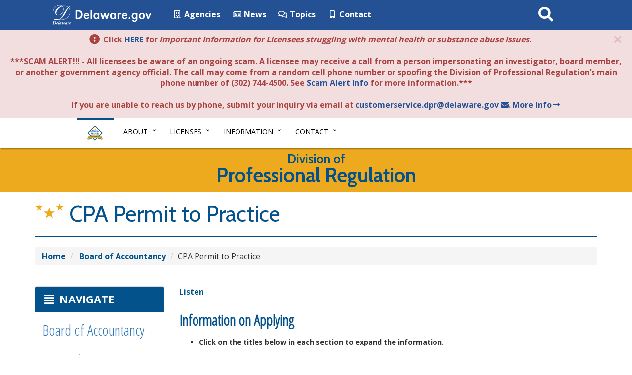

--- FILE ---
content_type: text/html; charset=UTF-8
request_url: https://dpr.delaware.gov/boards/accountancy/newpermit/
body_size: 15508
content:
<!DOCTYPE html>
<html lang="en-US">

<head>
  <meta charset="utf-8">
  <meta http-equiv="X-UA-Compatible" content="IE=edge">

  <!-- Google tag (gtag.js) -->
  <script async src="https://www.googletagmanager.com/gtag/js?id=G-KV377QD0ZJ"></script>
  <script>
    window.dataLayer = window.dataLayer || [];

    function gtag() {
      dataLayer.push(arguments);
    }
    gtag('js', new Date());

    gtag('config', 'G-KV377QD0ZJ');
  </script>

  <meta name="viewport" content="width=device-width, initial-scale=1">
  <meta class="swiftype" name="domain" data-type="string" content="professionalregulation">
  <meta class="swiftype" name="published_at" data-type="date" content="2025-05-12" />
  <!-- Favicon -->
  <link rel="icon" sizes="57x57" href="https://dpr.delaware.gov/wp-content/themes/dosgic_DPR_theme/img/apple-icon-57x57.png">
  <link rel="icon" sizes="60x60" href="https://dpr.delaware.gov/wp-content/themes/dosgic_DPR_theme/img/apple-icon-60x60.png">
  <link rel="icon" sizes="72x72" href="https://dpr.delaware.gov/wp-content/themes/dosgic_DPR_theme/img/apple-icon-72x72.png">
  <link rel="icon" sizes="76x76" href="https://dpr.delaware.gov/wp-content/themes/dosgic_DPR_theme/img/apple-icon-76x76.png">
  <link rel="icon" sizes="114x114" href="https://dpr.delaware.gov/wp-content/themes/dosgic_DPR_theme/img/apple-icon-114x114.png">
  <link rel="icon" sizes="120x120" href="https://dpr.delaware.gov/wp-content/themes/dosgic_DPR_theme/img/apple-icon-120x120.png">
  <link rel="icon" sizes="144x144" href="https://dpr.delaware.gov/wp-content/themes/dosgic_DPR_theme/img/apple-icon-144x144.png">
  <link rel="icon" sizes="152x152" href="https://dpr.delaware.gov/wp-content/themes/dosgic_DPR_theme/img/apple-icon-152x152.png">
  <link rel="icon" sizes="180x180" href="https://dpr.delaware.gov/wp-content/themes/dosgic_DPR_theme/img/apple-icon-180x180.png">
  <link rel="icon" type="image/png" sizes="192x192" href="https://dpr.delaware.gov/wp-content/themes/dosgic_DPR_theme/img/android-icon-192x192.png">
  <link rel="icon" type="image/png" sizes="32x32" href="https://dpr.delaware.gov/wp-content/themes/dosgic_DPR_theme/img/favicon-32x32.png">
  <link rel="icon" type="image/png" sizes="96x96" href="https://dpr.delaware.gov/wp-content/themes/dosgic_DPR_theme/img/favicon-96x96.png">
  <link rel="icon" type="image/png" sizes="16x16" href="https://dpr.delaware.gov/wp-content/themes/dosgic_DPR_theme/img/favicon-16x16.png">
  <link rel="manifest" href="https://dpr.delaware.gov/wp-content/themes/dosgic_DPR_theme/img/manifest.json">
  <meta name="msapplication-TileColor" content="#ffffff">
  <meta name="msapplication-TileImage" content="https://dpr.delaware.gov/wp-content/themes/dosgic_DPR_theme/img/ms-icon-144x144.png">
  <meta name="theme-color" content="#ffffff">

  <meta name='robots' content='index, follow, max-image-preview:large, max-snippet:-1, max-video-preview:-1' />

	<!-- This site is optimized with the Yoast SEO plugin v24.4 - https://yoast.com/wordpress/plugins/seo/ -->
	<title>CPA Permit to Practice - Division of Professional Regulation - State of Delaware</title>
	<meta name="description" content="A CPA Permit to Practice licenses you to practice accountancy in Delaware." />
	<link rel="canonical" href="https://dpr.delaware.gov/boards/accountancy/newpermit/" />
	<meta property="og:locale" content="en_US" />
	<meta property="og:type" content="article" />
	<meta property="og:title" content="CPA Permit to Practice - Division of Professional Regulation - State of Delaware" />
	<meta property="og:description" content="A CPA Permit to Practice licenses you to practice accountancy in Delaware." />
	<meta property="og:url" content="https://dpr.delaware.gov/boards/accountancy/newpermit/" />
	<meta property="og:site_name" content="Division of Professional Regulation - State of Delaware" />
	<meta property="article:modified_time" content="2025-05-12T13:33:08+00:00" />
	<meta name="twitter:card" content="summary_large_image" />
	<meta name="twitter:label1" content="Est. reading time" />
	<meta name="twitter:data1" content="9 minutes" />
	<script type="application/ld+json" class="yoast-schema-graph">{"@context":"https://schema.org","@graph":[{"@type":"WebPage","@id":"https://dpr.delaware.gov/boards/accountancy/newpermit/","url":"https://dpr.delaware.gov/boards/accountancy/newpermit/","name":"CPA Permit to Practice - Division of Professional Regulation - State of Delaware","isPartOf":{"@id":"https://dpr.delaware.gov/#website"},"datePublished":"2017-03-20T13:47:05+00:00","dateModified":"2025-05-12T13:33:08+00:00","description":"A CPA Permit to Practice licenses you to practice accountancy in Delaware.","breadcrumb":{"@id":"https://dpr.delaware.gov/boards/accountancy/newpermit/#breadcrumb"},"inLanguage":"en-US","potentialAction":[{"@type":"ReadAction","target":["https://dpr.delaware.gov/boards/accountancy/newpermit/"]}]},{"@type":"BreadcrumbList","@id":"https://dpr.delaware.gov/boards/accountancy/newpermit/#breadcrumb","itemListElement":[{"@type":"ListItem","position":1,"name":"Home","item":"https://dpr.delaware.gov/"},{"@type":"ListItem","position":2,"name":"Boards &amp; Commissions","item":"https://dpr.delaware.gov/boards/"},{"@type":"ListItem","position":3,"name":"Board of Accountancy","item":"https://dpr.delaware.gov/boards/accountancy/"},{"@type":"ListItem","position":4,"name":"CPA Permit to Practice"}]},{"@type":"WebSite","@id":"https://dpr.delaware.gov/#website","url":"https://dpr.delaware.gov/","name":"Division of Professional Regulation - State of Delaware","description":"","potentialAction":[{"@type":"SearchAction","target":{"@type":"EntryPoint","urlTemplate":"https://dpr.delaware.gov/?s={search_term_string}"},"query-input":{"@type":"PropertyValueSpecification","valueRequired":true,"valueName":"search_term_string"}}],"inLanguage":"en-US"}]}</script>
	<!-- / Yoast SEO plugin. -->


<link rel='dns-prefetch' href='//maxcdn.bootstrapcdn.com' />
<link rel='dns-prefetch' href='//f1-na.readspeaker.com' />
<link rel='dns-prefetch' href='//kit.fontawesome.com' />
<link rel='dns-prefetch' href='//use.fontawesome.com' />
<link rel='dns-prefetch' href='//delaware.gov' />
<link rel='dns-prefetch' href='//fonts.googleapis.com' />
        <style type="text/css">
            #wpadminbar #wp-admin-bar-my-networks > .ab-item:first-child:before {
                content: "\f325";
                top: 3px;
            }
        </style>
        <link rel='stylesheet' id='wp-block-library-css' href='https://dpr.delaware.gov/wp-includes/css/dist/block-library/style.min.css?ver=6.7.2' type='text/css' media='all' />
<style id='classic-theme-styles-inline-css' type='text/css'>
/*! This file is auto-generated */
.wp-block-button__link{color:#fff;background-color:#32373c;border-radius:9999px;box-shadow:none;text-decoration:none;padding:calc(.667em + 2px) calc(1.333em + 2px);font-size:1.125em}.wp-block-file__button{background:#32373c;color:#fff;text-decoration:none}
</style>
<style id='global-styles-inline-css' type='text/css'>
:root{--wp--preset--aspect-ratio--square: 1;--wp--preset--aspect-ratio--4-3: 4/3;--wp--preset--aspect-ratio--3-4: 3/4;--wp--preset--aspect-ratio--3-2: 3/2;--wp--preset--aspect-ratio--2-3: 2/3;--wp--preset--aspect-ratio--16-9: 16/9;--wp--preset--aspect-ratio--9-16: 9/16;--wp--preset--color--black: #000000;--wp--preset--color--cyan-bluish-gray: #abb8c3;--wp--preset--color--white: #ffffff;--wp--preset--color--pale-pink: #f78da7;--wp--preset--color--vivid-red: #cf2e2e;--wp--preset--color--luminous-vivid-orange: #ff6900;--wp--preset--color--luminous-vivid-amber: #fcb900;--wp--preset--color--light-green-cyan: #7bdcb5;--wp--preset--color--vivid-green-cyan: #00d084;--wp--preset--color--pale-cyan-blue: #8ed1fc;--wp--preset--color--vivid-cyan-blue: #0693e3;--wp--preset--color--vivid-purple: #9b51e0;--wp--preset--gradient--vivid-cyan-blue-to-vivid-purple: linear-gradient(135deg,rgba(6,147,227,1) 0%,rgb(155,81,224) 100%);--wp--preset--gradient--light-green-cyan-to-vivid-green-cyan: linear-gradient(135deg,rgb(122,220,180) 0%,rgb(0,208,130) 100%);--wp--preset--gradient--luminous-vivid-amber-to-luminous-vivid-orange: linear-gradient(135deg,rgba(252,185,0,1) 0%,rgba(255,105,0,1) 100%);--wp--preset--gradient--luminous-vivid-orange-to-vivid-red: linear-gradient(135deg,rgba(255,105,0,1) 0%,rgb(207,46,46) 100%);--wp--preset--gradient--very-light-gray-to-cyan-bluish-gray: linear-gradient(135deg,rgb(238,238,238) 0%,rgb(169,184,195) 100%);--wp--preset--gradient--cool-to-warm-spectrum: linear-gradient(135deg,rgb(74,234,220) 0%,rgb(151,120,209) 20%,rgb(207,42,186) 40%,rgb(238,44,130) 60%,rgb(251,105,98) 80%,rgb(254,248,76) 100%);--wp--preset--gradient--blush-light-purple: linear-gradient(135deg,rgb(255,206,236) 0%,rgb(152,150,240) 100%);--wp--preset--gradient--blush-bordeaux: linear-gradient(135deg,rgb(254,205,165) 0%,rgb(254,45,45) 50%,rgb(107,0,62) 100%);--wp--preset--gradient--luminous-dusk: linear-gradient(135deg,rgb(255,203,112) 0%,rgb(199,81,192) 50%,rgb(65,88,208) 100%);--wp--preset--gradient--pale-ocean: linear-gradient(135deg,rgb(255,245,203) 0%,rgb(182,227,212) 50%,rgb(51,167,181) 100%);--wp--preset--gradient--electric-grass: linear-gradient(135deg,rgb(202,248,128) 0%,rgb(113,206,126) 100%);--wp--preset--gradient--midnight: linear-gradient(135deg,rgb(2,3,129) 0%,rgb(40,116,252) 100%);--wp--preset--font-size--small: 13px;--wp--preset--font-size--medium: 20px;--wp--preset--font-size--large: 36px;--wp--preset--font-size--x-large: 42px;--wp--preset--spacing--20: 0.44rem;--wp--preset--spacing--30: 0.67rem;--wp--preset--spacing--40: 1rem;--wp--preset--spacing--50: 1.5rem;--wp--preset--spacing--60: 2.25rem;--wp--preset--spacing--70: 3.38rem;--wp--preset--spacing--80: 5.06rem;--wp--preset--shadow--natural: 6px 6px 9px rgba(0, 0, 0, 0.2);--wp--preset--shadow--deep: 12px 12px 50px rgba(0, 0, 0, 0.4);--wp--preset--shadow--sharp: 6px 6px 0px rgba(0, 0, 0, 0.2);--wp--preset--shadow--outlined: 6px 6px 0px -3px rgba(255, 255, 255, 1), 6px 6px rgba(0, 0, 0, 1);--wp--preset--shadow--crisp: 6px 6px 0px rgba(0, 0, 0, 1);}:where(.is-layout-flex){gap: 0.5em;}:where(.is-layout-grid){gap: 0.5em;}body .is-layout-flex{display: flex;}.is-layout-flex{flex-wrap: wrap;align-items: center;}.is-layout-flex > :is(*, div){margin: 0;}body .is-layout-grid{display: grid;}.is-layout-grid > :is(*, div){margin: 0;}:where(.wp-block-columns.is-layout-flex){gap: 2em;}:where(.wp-block-columns.is-layout-grid){gap: 2em;}:where(.wp-block-post-template.is-layout-flex){gap: 1.25em;}:where(.wp-block-post-template.is-layout-grid){gap: 1.25em;}.has-black-color{color: var(--wp--preset--color--black) !important;}.has-cyan-bluish-gray-color{color: var(--wp--preset--color--cyan-bluish-gray) !important;}.has-white-color{color: var(--wp--preset--color--white) !important;}.has-pale-pink-color{color: var(--wp--preset--color--pale-pink) !important;}.has-vivid-red-color{color: var(--wp--preset--color--vivid-red) !important;}.has-luminous-vivid-orange-color{color: var(--wp--preset--color--luminous-vivid-orange) !important;}.has-luminous-vivid-amber-color{color: var(--wp--preset--color--luminous-vivid-amber) !important;}.has-light-green-cyan-color{color: var(--wp--preset--color--light-green-cyan) !important;}.has-vivid-green-cyan-color{color: var(--wp--preset--color--vivid-green-cyan) !important;}.has-pale-cyan-blue-color{color: var(--wp--preset--color--pale-cyan-blue) !important;}.has-vivid-cyan-blue-color{color: var(--wp--preset--color--vivid-cyan-blue) !important;}.has-vivid-purple-color{color: var(--wp--preset--color--vivid-purple) !important;}.has-black-background-color{background-color: var(--wp--preset--color--black) !important;}.has-cyan-bluish-gray-background-color{background-color: var(--wp--preset--color--cyan-bluish-gray) !important;}.has-white-background-color{background-color: var(--wp--preset--color--white) !important;}.has-pale-pink-background-color{background-color: var(--wp--preset--color--pale-pink) !important;}.has-vivid-red-background-color{background-color: var(--wp--preset--color--vivid-red) !important;}.has-luminous-vivid-orange-background-color{background-color: var(--wp--preset--color--luminous-vivid-orange) !important;}.has-luminous-vivid-amber-background-color{background-color: var(--wp--preset--color--luminous-vivid-amber) !important;}.has-light-green-cyan-background-color{background-color: var(--wp--preset--color--light-green-cyan) !important;}.has-vivid-green-cyan-background-color{background-color: var(--wp--preset--color--vivid-green-cyan) !important;}.has-pale-cyan-blue-background-color{background-color: var(--wp--preset--color--pale-cyan-blue) !important;}.has-vivid-cyan-blue-background-color{background-color: var(--wp--preset--color--vivid-cyan-blue) !important;}.has-vivid-purple-background-color{background-color: var(--wp--preset--color--vivid-purple) !important;}.has-black-border-color{border-color: var(--wp--preset--color--black) !important;}.has-cyan-bluish-gray-border-color{border-color: var(--wp--preset--color--cyan-bluish-gray) !important;}.has-white-border-color{border-color: var(--wp--preset--color--white) !important;}.has-pale-pink-border-color{border-color: var(--wp--preset--color--pale-pink) !important;}.has-vivid-red-border-color{border-color: var(--wp--preset--color--vivid-red) !important;}.has-luminous-vivid-orange-border-color{border-color: var(--wp--preset--color--luminous-vivid-orange) !important;}.has-luminous-vivid-amber-border-color{border-color: var(--wp--preset--color--luminous-vivid-amber) !important;}.has-light-green-cyan-border-color{border-color: var(--wp--preset--color--light-green-cyan) !important;}.has-vivid-green-cyan-border-color{border-color: var(--wp--preset--color--vivid-green-cyan) !important;}.has-pale-cyan-blue-border-color{border-color: var(--wp--preset--color--pale-cyan-blue) !important;}.has-vivid-cyan-blue-border-color{border-color: var(--wp--preset--color--vivid-cyan-blue) !important;}.has-vivid-purple-border-color{border-color: var(--wp--preset--color--vivid-purple) !important;}.has-vivid-cyan-blue-to-vivid-purple-gradient-background{background: var(--wp--preset--gradient--vivid-cyan-blue-to-vivid-purple) !important;}.has-light-green-cyan-to-vivid-green-cyan-gradient-background{background: var(--wp--preset--gradient--light-green-cyan-to-vivid-green-cyan) !important;}.has-luminous-vivid-amber-to-luminous-vivid-orange-gradient-background{background: var(--wp--preset--gradient--luminous-vivid-amber-to-luminous-vivid-orange) !important;}.has-luminous-vivid-orange-to-vivid-red-gradient-background{background: var(--wp--preset--gradient--luminous-vivid-orange-to-vivid-red) !important;}.has-very-light-gray-to-cyan-bluish-gray-gradient-background{background: var(--wp--preset--gradient--very-light-gray-to-cyan-bluish-gray) !important;}.has-cool-to-warm-spectrum-gradient-background{background: var(--wp--preset--gradient--cool-to-warm-spectrum) !important;}.has-blush-light-purple-gradient-background{background: var(--wp--preset--gradient--blush-light-purple) !important;}.has-blush-bordeaux-gradient-background{background: var(--wp--preset--gradient--blush-bordeaux) !important;}.has-luminous-dusk-gradient-background{background: var(--wp--preset--gradient--luminous-dusk) !important;}.has-pale-ocean-gradient-background{background: var(--wp--preset--gradient--pale-ocean) !important;}.has-electric-grass-gradient-background{background: var(--wp--preset--gradient--electric-grass) !important;}.has-midnight-gradient-background{background: var(--wp--preset--gradient--midnight) !important;}.has-small-font-size{font-size: var(--wp--preset--font-size--small) !important;}.has-medium-font-size{font-size: var(--wp--preset--font-size--medium) !important;}.has-large-font-size{font-size: var(--wp--preset--font-size--large) !important;}.has-x-large-font-size{font-size: var(--wp--preset--font-size--x-large) !important;}
:where(.wp-block-post-template.is-layout-flex){gap: 1.25em;}:where(.wp-block-post-template.is-layout-grid){gap: 1.25em;}
:where(.wp-block-columns.is-layout-flex){gap: 2em;}:where(.wp-block-columns.is-layout-grid){gap: 2em;}
:root :where(.wp-block-pullquote){font-size: 1.5em;line-height: 1.6;}
</style>
<link rel='stylesheet' id='gic-css-library-css' href='https://dpr.delaware.gov/wp-content/mu-plugins/css/gic-css-library.css?ver=1.0.0' type='text/css' media='all' />
<link rel='stylesheet' id='mo_saml_admin_settings_style-css' href='https://dpr.delaware.gov/wp-content/plugins/miniorange-saml-20-single-sign-on/includes/css/jquery.ui.css?ver=6.7.2' type='text/css' media='all' />
<link rel='stylesheet' id='bootstrap-css' href='//maxcdn.bootstrapcdn.com/bootstrap/3.3.7/css/bootstrap.min.css' type='text/css' media='all' />
<link rel='stylesheet' id='wp-styles-css' href='https://dpr.delaware.gov/wp-content/themes/dosgic_DPR_theme/style.css' type='text/css' media='screen, print' />
<link rel='stylesheet' id='agency-styles-css' href='https://dpr.delaware.gov/wp-content/themes/dosgic_DPR_theme/css/clf4css/clf4.css' type='text/css' media='all' />
<link rel='stylesheet' id='google-fonts-css' href='https://fonts.googleapis.com/css?family=Open+Sans%3A300%2C400%2C600%2C700%2C800%7COpen+Sans+Condensed%3A300%7CCabin%3A400%2C500%2C600%2C700&#038;ver=all' type='text/css' media='all' />
<link rel='stylesheet' id='animate-min-css' href='https://dpr.delaware.gov/wp-content/themes/dosgic_DPR_theme/css/animate.min.css' type='text/css' media='all' />
<script type="text/javascript" src="https://dpr.delaware.gov/wp-includes/js/jquery/jquery.min.js?ver=3.7.1" id="jquery-core-js"></script>
<script type="text/javascript" src="https://dpr.delaware.gov/wp-includes/js/jquery/jquery-migrate.min.js?ver=3.4.1" id="jquery-migrate-js"></script>
<script type="text/javascript" src="https://dpr.delaware.gov/wp-content/plugins/miniorange-saml-20-single-sign-on/includes/js/settings.js?ver=6.7.2" id="mo_saml_admin_settings_script_widget-js"></script>
<script type="text/javascript" src="https://delaware.gov/files/pullnews.php?blog=news.delaware.gov&amp;tag=division-of-professional-regulation=&amp;from=1&amp;to=1&amp;type=js&amp;var=html1" id="Pull-News-1-js"></script>
<script type="text/javascript" src="https://delaware.gov/files/pullnews.php?blog=news.delaware.gov&amp;tag=division-of-professional-regulation=&amp;from=2&amp;to=2&amp;type=js&amp;var=html2" id="Pull-News-2-js"></script>
<script type="text/javascript" src="https://delaware.gov/files/pullnews.php?blog=news.delaware.gov&amp;tag=division-of-professional-regulation=&amp;from=3&amp;to=3&amp;type=js&amp;var=html3" id="Pull-News-3-js"></script>
<script type="text/javascript" src="https://delaware.gov/files/pullnews.php?blog=news.delaware.gov&amp;tag=division-of-professional-regulation=&amp;from=4&amp;to=4&amp;type=js&amp;var=html4" id="Pull-News-4-js"></script>
<link rel="EditURI" type="application/rsd+xml" title="RSD" href="https://dpr.delaware.gov/xmlrpc.php?rsd" />
<meta name="generator" content="WordPress 6.7.2" />
<link rel='shortlink' href='https://dpr.delaware.gov/?p=91' />
<link rel="alternate" title="oEmbed (JSON)" type="application/json+oembed" href="https://dpr.delaware.gov/wp-json/oembed/1.0/embed?url=https%3A%2F%2Fdpr.delaware.gov%2Fboards%2Faccountancy%2Fnewpermit%2F" />
<link rel="alternate" title="oEmbed (XML)" type="text/xml+oembed" href="https://dpr.delaware.gov/wp-json/oembed/1.0/embed?url=https%3A%2F%2Fdpr.delaware.gov%2Fboards%2Faccountancy%2Fnewpermit%2F&#038;format=xml" />
<style type="text/css">.recentcomments a{display:inline !important;padding:0 !important;margin:0 !important;}</style><link rel="icon" href="https://dpr.delaware.gov/wp-content/uploads/sites/93/2020/11/cropped-dpr-favicon-96x96-1-32x32.png" sizes="32x32" />
<link rel="icon" href="https://dpr.delaware.gov/wp-content/uploads/sites/93/2020/11/cropped-dpr-favicon-96x96-1-192x192.png" sizes="192x192" />
<link rel="apple-touch-icon" href="https://dpr.delaware.gov/wp-content/uploads/sites/93/2020/11/cropped-dpr-favicon-96x96-1-180x180.png" />
<meta name="msapplication-TileImage" content="https://dpr.delaware.gov/wp-content/uploads/sites/93/2020/11/cropped-dpr-favicon-96x96-1-270x270.png" />
  <!--[if lt IE 9]>
      <script src="https://oss.maxcdn.com/html5shiv/3.7.2/html5shiv.min.js"></script>
      <script src="https://oss.maxcdn.com/respond/1.4.2/respond.min.js"></script>
    <![endif]-->

  <script>
    FontAwesomeConfig = {
      searchPseudoElements: true
    };
  </script>


  <!-- FUNNELBACK INCLUDES -->
  <link rel="stylesheet" type="text/css" href="https://dpr.delaware.gov/wp-content/themes/dosgic_DPR_theme/funnelback/funnelback.autocompletion-2.6.0.css" />
  <link type="text/css" media="screen" rel="stylesheet" href="https://dpr.delaware.gov/wp-content/themes/dosgic_DPR_theme/funnelback/funnelback.css" />
  <script src="https://dpr.delaware.gov/wp-content/themes/dosgic_DPR_theme/funnelback/funnelbackConfig.js"></script>
  <script src="https://dpr.delaware.gov/wp-content/themes/dosgic_DPR_theme/funnelback/typeahead.bundle-0.11.1.min.js"></script>
  <script src="https://cdn.jsdelivr.net/gh/Delaware-GIC/Funnelback/handlebars-4.7.7.min.js"></script>
  <script src="https://dpr.delaware.gov/wp-content/themes/dosgic_DPR_theme/funnelback/funnelback.autocompletion-2.6.0.js"></script>
  <!-- END FUNNELBACK INCLUDES -->


  
</head>

    <body class="page-template page-template-accountancy page-template-accountancy-php page page-id-91 page-child parent-pageid-82">
        <!-- BEGIN Fixed Main Nav Bar -->
    <!-- Fixed navbar -->
    <nav class="navbar navbar-default navbar-fixed-top">
      <div class="container-nav">
        <div class="navbar-header">
          <a class="skip-main" href="#main_content">Skip to Content</a>
          <a class="skip-main" href="#agencyFooter">Skip to Navigation</a>
          <a href="https://delaware.gov"><img src="https://dpr.delaware.gov/wp-content/themes/dosgic_DPR_theme/img/clf4img/delaware_global_d@2x.png" alt="The Delaware.gov logo" class="border_none delaware_d_logo" /></a>
          <a href="https://delaware.gov"><img src="https://dpr.delaware.gov/wp-content/themes/dosgic_DPR_theme/img/clf4img/delaware_global_text@2x.png" alt="Delaware.gov - The Offical Website of the First State" class="border_none delaware_text" /></a>
        </div>
        <ul class="nav masthead-nav hidden-xs">
          <li><a target="_blank" href="https://delaware.gov/topics/agencylist_alpha"><i class="far fa-building fa-fw"></i> Agencies</a></li>
          <li><a target="_blank" href="https://news.delaware.gov"><i class="fa fa-newspaper-o fa-fw"></i> News</a></li>
          <li><a target="_blank" href="https://delaware.gov/topics"><i class="fa fa-comments-o fa-fw"></i> Topics</a></li>
          <li><a target="_blank" href="https://delaware.gov/help/degov-contact.shtml"><i class="fa fa-mobile fa-fw"></i> Contact</a></li>
        </ul>
        <div id="sb-search-main" class="sb-search-main pull-right">
          <form>
            <label for="txtKeywordMain" class="sr-only">Search This Site</label>
            <input class="sb-search-main-input" placeholder="Search This Site" type="text" value="" aria-label="Search This Site" name="query" id="txtKeywordMain" />
            <input class="sb-search-main-submit" type="submit" value="Submit" />
            <span class="sb-icon-main-search"><i class="fa fa-search fa-fw"></i></span>
          </form>
        </div>
      </div>
    </nav><!-- END Fixed Main Nav Bar -->
    <!-- EMERGENCY NOTIFICATION SYSTEM (ENS) AREA -->
          <div id="ens" class="alert alert-danger">
        <button class="close" data-dismiss="alert" aria-label="Close"><span aria-hidden="true"><i class="fa fa-times fa-fw"></i></span></button>
        <p>
          <strong>
            <i class="fa fa-exclamation-circle fa-lg fa-fw"></i> Click <a href="https://dprfiles.delaware.gov/documents/Delaware_Professionals_Health_Monitoring_Program.pdf"><u>HERE</u></a> for <i>Important Information for Licensees struggling with mental health or substance abuse issues</i>.
<br /><br />***SCAM ALERT!!! - All licensees be aware of an ongoing scam. A licensee may receive a call from a person impersonating an investigator, board member, or another government agency official. The call may come from a random cell phone number or spoofing the Division of Professional Regulation’s main phone number of (302) 744-4500. See <a href="https://dpr.delaware.gov/scam-alert-information/">Scam Alert Info</a> for more information.***<br /><br />If you are unable to reach us by phone, <b>submit your inquiry via email at <a href="mailto:customerservice.dpr@delaware.gov">customerservice.dpr@delaware.gov</a></b>.            <a target="_blank" href="https://dpr.delaware.gov/infoguide/"> More Info<i class="fa fa-long-arrow-right fa-fw"></i></a>
          </strong>
        </p>
      </div>
        <!-- END EMERGENCY NOTIFICATION AREA -->
    <!-- AGENCY TOP NAVIGATION -->
    <div id="cssmenuTop" data-spy="affix" data-offset-top="60" class="affix">
      <div id="cssmenu">
        <ul id="menu-dpr-main-navigation" class="nav navbar-nav"><li id="menu-item-51" class="menu-item menu-item-type-custom menu-item-object-custom menu-item-51"><a href="/"><img src="//dpr.delaware.gov/wp-content/themes/dosgic_DPR_theme/img/dpr_logo_big.png" class="nav_logo" alt="Image of the Division of Professional Regulation logo" width="56" height="35"></a></li>
<li id="menu-item-53" class="menu-item menu-item-type-custom menu-item-object-custom menu-item-has-children menu-item-53 dropdown"><a href="#" data-toggle="dropdown" class="dropdown-toggle">About <span class="caret"></span></a>
<ul>
	<li id="menu-item-1868" class="menu-item menu-item-type-post_type menu-item-object-page menu-item-1868"><a href="https://dpr.delaware.gov/aboutagency/">About DPR</a></li>
	<li id="menu-item-1871" class="menu-item menu-item-type-post_type menu-item-object-page menu-item-1871"><a href="https://dpr.delaware.gov/letter/">Director&#8217;s Message</a></li>
	<li id="menu-item-1874" class="menu-item menu-item-type-post_type menu-item-object-page current-page-ancestor menu-item-1874"><a href="https://dpr.delaware.gov/boards/">List of Boards</a></li>
</ul>
</li>
<li id="menu-item-60" class="menu-item menu-item-type-custom menu-item-object-custom menu-item-has-children menu-item-60 dropdown"><a href="#" data-toggle="dropdown" class="dropdown-toggle">Licenses <span class="caret"></span></a>
<ul>
	<li id="menu-item-27605" class="menu-item menu-item-type-post_type menu-item-object-page menu-item-27605"><a href="https://dpr.delaware.gov/aboutagency/applyingforlicense/">Apply for a Professional License</a></li>
	<li id="menu-item-27657" class="menu-item menu-item-type-post_type menu-item-object-page menu-item-27657"><a href="https://dpr.delaware.gov/change-contact-information/">Change Contact Information</a></li>
	<li id="menu-item-1946" class="menu-item menu-item-type-post_type menu-item-object-page menu-item-1946"><a href="https://dpr.delaware.gov/boards/investigativeunit/filecomplaint/">File a Complaint</a></li>
	<li id="menu-item-1943" class="menu-item menu-item-type-post_type menu-item-object-page menu-item-1943"><a href="https://dpr.delaware.gov/aboutagency/verification_request_insts/">License Verifications</a></li>
	<li id="menu-item-1949" class="menu-item menu-item-type-post_type menu-item-object-page menu-item-1949"><a href="https://dpr.delaware.gov/aboutagency/military_services/">Professional License Services for Military Personnel</a></li>
	<li id="menu-item-65" class="menu-item menu-item-type-custom menu-item-object-custom menu-item-65"><a target="_blank" href="https://delpros.delaware.gov/">Renew License</a></li>
	<li id="menu-item-29126" class="menu-item menu-item-type-post_type menu-item-object-page menu-item-29126"><a href="https://dpr.delaware.gov/aboutagency/request-a-service-service-request/">Request a Service (Service Request)</a></li>
</ul>
</li>
<li id="menu-item-68" class="menu-item menu-item-type-custom menu-item-object-custom menu-item-has-children menu-item-68 dropdown"><a href="#" data-toggle="dropdown" class="dropdown-toggle">Information <span class="caret"></span></a>
<ul>
	<li id="menu-item-21824" class="menu-item menu-item-type-custom menu-item-object-custom menu-item-21824"><a href="https://dpr.delaware.gov/criminal-background-check/">Criminal Background Check Process</a></li>
	<li id="menu-item-36706" class="menu-item menu-item-type-post_type menu-item-object-page menu-item-36706"><a href="https://dpr.delaware.gov/delpros-instructional-videos/">DELPROS Instructional Videos</a></li>
	<li id="menu-item-39886" class="menu-item menu-item-type-post_type menu-item-object-page menu-item-39886"><a href="https://dpr.delaware.gov/delpros-technical-assistance/">DELPROS Technical Assistance</a></li>
	<li id="menu-item-26198" class="menu-item menu-item-type-custom menu-item-object-custom menu-item-26198"><a href="/disciplinary-action-info">Disciplinary Action Information</a></li>
	<li id="menu-item-1958" class="menu-item menu-item-type-post_type menu-item-object-page menu-item-1958"><a href="https://dpr.delaware.gov/faqs/">Frequently Asked Questions</a></li>
	<li id="menu-item-1964" class="menu-item menu-item-type-post_type menu-item-object-page menu-item-1964"><a href="https://dpr.delaware.gov/infoguide/">Guide to Information</a></li>
	<li id="menu-item-1967" class="menu-item menu-item-type-post_type menu-item-object-page menu-item-1967"><a href="https://dpr.delaware.gov/aboutagency/roster_request_insts/">License Rosters</a></li>
	<li id="menu-item-49633" class="menu-item menu-item-type-post_type menu-item-object-page menu-item-49633"><a href="https://dpr.delaware.gov/calendars/">Public Meetings</a></li>
	<li id="menu-item-1961" class="menu-item menu-item-type-post_type menu-item-object-page menu-item-1961"><a href="https://dpr.delaware.gov/links/">Related Websites</a></li>
</ul>
</li>
<li id="menu-item-42052" class="menu-item menu-item-type-custom menu-item-object-custom menu-item-has-children menu-item-42052 dropdown"><a href="#" data-toggle="dropdown" class="dropdown-toggle">Contact <span class="caret"></span></a>
<ul>
	<li id="menu-item-1952" class="menu-item menu-item-type-post_type menu-item-object-page menu-item-1952"><a href="https://dpr.delaware.gov/contact/">Contact Information</a></li>
	<li id="menu-item-57" class="menu-item menu-item-type-post_type menu-item-object-page menu-item-57"><a href="https://dpr.delaware.gov/feedback/">Customer Feedback</a></li>
	<li id="menu-item-74" class="menu-item menu-item-type-custom menu-item-object-custom menu-item-74"><a target="_blank" href="http://dprfiles.delaware.gov/documents/Generic_Fax_Cover_Page.pdf">Fax Us</a></li>
	<li id="menu-item-73" class="menu-item menu-item-type-custom menu-item-object-custom menu-item-73"><a target="_blank" href="https://sos.delaware.gov/foia-requests/">FOIA Request</a></li>
	<li id="menu-item-42058" class="menu-item menu-item-type-custom menu-item-object-custom menu-item-42058"><a href="https://sos.delaware.gov/newsroom/">Media/Newsroom</a></li>
</ul>
</li>
</ul>        <div id="agencyitems">
          <a href="https://delaware.gov"><img src="https://dpr.delaware.gov/wp-content/themes/dosgic_DPR_theme/img/clf4img/delaware_global_d_blue@2x.png" class="logo_fade hidden-xs" alt="Delaware 'D' logo" />
            <img src="https://dpr.delaware.gov/wp-content/themes/dosgic_DPR_theme/img/clf4img/delaware_global_text_blue@2x.png" class="delaware_fade" alt="Delaware.gov logo" /></a>
          <p class="menu_text">DPR Menu</p>
          <div id="sb-search" class="sb-search pull-right">
            <form id="agency-search">
              <label for="txtKeyword" class="sr-only">Search This Site</label>
              <input class="sb-search-input" placeholder="Search This Site" type="text" value="" aria-label="Search This Site" name="query" id="txtKeyword" />
              <input class="sb-search-submit" type="submit" value="Search" />
              <span class="sb-icon-search"><i class="fa fa-search fa-fw"></i></span>
            </form>
          </div>
        </div>
      </div>
    </div><!-- END AGENCY TOP NAVIGATION -->
    <div class="offset-div"></div>    <div id="readSpeak_test">
      <div class="interior-title-wrapper">
        <div class="interiorTitle text-center">
          Division of<br />
          <span class="jumbo">Professional Regulation</span>
        </div>
      </div><br />

      <div class="container" id="main_header">
        <header>
          <img src="https://dpr.delaware.gov/wp-content/themes/dosgic_DPR_theme/img/stars_h1.png" alt="Stars" title="Stars" class="float_left stars hidden-xs" />
          <h1>CPA Permit to Practice</h1>
          <hr class="clf" />
        </header>

        <ol class="breadcrumb">
          <li><a href="/"><strong>Home</strong></a></li>
          <li>              <a href="https://dpr.delaware.gov/boards/accountancy/">
                <strong>Board of Accountancy</strong>
              </a>
                      </li>
          <li>CPA Permit to Practice</li>
        </ol><br />
      </div>

      <div class="container">
        <div class="row">
          <div class="col-md-3" id="leftCol">
            <div class="panel-group" id="accordion">
  <div class="panel sectionmenu_panel">
    <div id="navHead" class="panel-heading">
      <p id="navTitle" class="panel-title">
        <a data-toggle="collapse" data-parent="#accordion" href="#collapseDPRaccounting" class="agency_nav" aria-expanded="true">
          <strong><i class="fa fa-align-justify fa-fw" aria-hidden="true"></i> NAVIGATE</strong>
        </a>
      </p>
    </div>
    <div id="collapseDPRaccounting" class="panel-collapse collapse in" aria-expanded="true">
      <div class="panel-body" id="clf_nav">
        <div class="menu-accounting-left-menu-container"><ul id="menu-accounting-left-menu" class="menu"><li id="menu-item-16425" class="menu-item menu-item-type-custom menu-item-object-custom menu-item-16425"><a href="/boards/accountancy/">Board of Accountancy</a></li>
<li id="menu-item-16421" class="menu-item menu-item-type-custom menu-item-object-custom menu-item-has-children menu-item-16421"><a href="http://#"><a class="intToggle"  role="button" data-toggle="collapse" data-parent="menu-accounting-left-menu" href=".menuOne" aria-expanded="false">About<i class="fa fa-caret-right fa-fw fa-lg" aria-hidden="true"></i></a></a>
<ul class="sub-menu">
	<li id="menu-item-16422" class="menuOne collapse menu-item menu-item-type-custom menu-item-object-custom menu-item-16422"><a href="/boards/accountancy/members/">Board Members</a></li>
	<li id="menu-item-16424" class="menuOne collapse menu-item menu-item-type-custom menu-item-object-custom menu-item-16424"><a target="_blank" href="http://publicmeetings.delaware.gov/Search?q=&#038;AnyAll=Any&#038;AgencyID=79">Meetings, Agendas &#038; Minutes</a></li>
</ul>
</li>
<li id="menu-item-16428" class="menu-item menu-item-type-custom menu-item-object-custom current-menu-ancestor current-menu-parent menu-item-has-children menu-item-16428"><a href="http://#"><a class="intToggle"  role="button" data-toggle="collapse" data-parent="menu-accounting-left-menu" href=".menuTwo" aria-expanded="false">Licensure<i class="fa fa-caret-right fa-fw fa-lg" aria-hidden="true"></i></a></a>
<ul class="sub-menu">
	<li id="menu-item-16437" class="menuTwo collapse menu-item menu-item-type-custom menu-item-object-custom current-menu-item menu-item-16437"><a href="/boards/accountancy/newpermit/" aria-current="page">CPA Permit to Practice</a></li>
	<li id="menu-item-16439" class="menuTwo collapse menu-item menu-item-type-custom menu-item-object-custom menu-item-16439"><a href="/boards/accountancy/panewpermit/">PA Permit to Practice</a></li>
	<li id="menu-item-16440" class="menuTwo collapse menu-item menu-item-type-custom menu-item-object-custom menu-item-16440"><a href="/boards/accountancy/newfirm/">CPA Firm Permit to Practice</a></li>
	<li id="menu-item-16442" class="menuTwo collapse menu-item menu-item-type-custom menu-item-object-custom menu-item-16442"><a href="/boards/accountancy/newPAfirm/">PA Firm Permit to Practice</a></li>
	<li id="menu-item-16443" class="menuTwo collapse menu-item menu-item-type-custom menu-item-object-custom menu-item-16443"><a href="/boards/accountancy/renewpermit/">License Renewal</a></li>
	<li id="menu-item-25533" class="menuTwo collapse menu-item menu-item-type-post_type menu-item-object-page menu-item-25533"><a href="https://dpr.delaware.gov/boards/accountancy/accounting-peer-review/">Peer Review Program Information</a></li>
	<li id="menu-item-25428" class="menuTwo collapse menu-item menu-item-type-custom menu-item-object-custom menu-item-25428"><a href="/boards/accountancy/ce-audit-information/">Continuing Education and Audit Information</a></li>
	<li id="menu-item-16445" class="menuTwo collapse menu-item menu-item-type-custom menu-item-object-custom menu-item-16445"><a href="/boards/accountancy/fees/">Fee Schedule</a></li>
	<li id="menu-item-16446" class="menuTwo collapse menu-item menu-item-type-custom menu-item-object-custom menu-item-16446"><a href="/boards/accountancy/forms/">Forms</a></li>
	<li id="menu-item-16449" class="menuTwo collapse menu-item menu-item-type-custom menu-item-object-custom menu-item-16449"><a href="/boards/accountancy/CpaExamination/">CPA Exam Scores</a></li>
	<li id="menu-item-37782" class="menuTwo collapse menu-item menu-item-type-custom menu-item-object-custom menu-item-37782"><a href="https://dprfiles.delaware.gov/accountancy/CE_Approvals_for_2021_Renewal_PD1.pdf">2021 Approved Ethics Courses</a></li>
	<li id="menu-item-16451" class="menuTwo collapse menu-item menu-item-type-custom menu-item-object-custom menu-item-16451"><a target="_blank" href="https://dprfiles.delaware.gov/accountancy/CE%20_Approvals_for_2023_Renewal_PD_REVISED.pdf">2023 Approved Ethics Courses</a></li>
</ul>
</li>
<li id="menu-item-34956" class="menu-item menu-item-type-custom menu-item-object-custom menu-item-has-children menu-item-34956"><a href="http://#"><a class="intToggle"  role="button" data-toggle="collapse" data-parent="menu-accountancy-left-menu" href=".menuThree" aria-expanded="false">Request A Service<i class="fa fa-caret-right fa-fw fa-lg" aria-hidden="true"></i></a></a>
<ul class="sub-menu">
	<li id="menu-item-34959" class="menuThree collapse menu-item menu-item-type-custom menu-item-object-custom menu-item-34959"><a href="/boards/accountancy/accountancy-service-requests/">Accountancy Service Requests</a></li>
</ul>
</li>
<li id="menu-item-16430" class="menu-item menu-item-type-custom menu-item-object-custom menu-item-has-children menu-item-16430"><a href="http://#"><a class="intToggle"  role="button" data-toggle="collapse" data-parent="menu-accounting-left-menu" href=".menuFour" aria-expanded="false">Information<i class="fa fa-caret-right fa-fw fa-lg" aria-hidden="true"></i></a></a>
<ul class="sub-menu">
	<li id="menu-item-16431" class="menuFour collapse menu-item menu-item-type-custom menu-item-object-custom menu-item-16431"><a target="_blank" href="http://delcode.delaware.gov/title24/c001/">License Law</a></li>
	<li id="menu-item-16433" class="menuFour collapse menu-item menu-item-type-custom menu-item-object-custom menu-item-16433"><a target="_blank" href="https://regulations.delaware.gov/AdminCode/title24">Rules &#038; Regulations</a></li>
	<li id="menu-item-16436" class="menuFour collapse menu-item menu-item-type-custom menu-item-object-custom menu-item-16436"><a href="/boards/accountancy/faqs/">FAQs</a></li>
</ul>
</li>
</ul></div>      </div>
    </div>
  </div>
</div>          </div>

          <div class="col-md-9">
            <div id="main_content">
              <div id="readspeaker_button1" class="rs_skip rsbtn rs_preserve">
                <a class="rsbtn_play" accesskey="L" title="Listen to this page using ReadSpeaker" href="//app-na.readspeaker.com/cgi-bin/rsent?customerid=7262&lang=en_us&readid=readSpeak_test&url=https://dpr.delaware.gov/boards/accountancy/newpermit/">
                  <span class="rsbtn_left rsimg rspart">
                    <span class="rsbtn_text">
                      <span>Listen</span>
                    </span>
                  </span>
                  <span class="rsbtn_right rsimg rsplay rspart"></span>
                </a>
              </div>

              <h2><strong>Information on Applying </strong></h2>
<ul>
<li><strong>Click on the titles below in each section to expand the information.</strong></li>
</ul>
<div class="panel-group" id="custom-collapse-0">
<div class="panel panel-default">
				<div class="panel-heading">
					<h4 class="panel-title">
						<a class="collapsed" data-toggle="collapse" data-parent="#custom-collapse-0" href="#custom-collapse-0-0"></p>
<h4><strong>WHEN TO APPLY</strong></h4>
<p></a>
					</h4>
				</div>
				<div id="custom-collapse-0-0" class="panel-collapse collapse">
					<div class="panel-body">
You must hold a Delaware CPA Permit to Practice if you:</p>
<ul>
<li>work as a CPA <strong>at a firm in Delaware</strong> either as a principal or an employee, <strong>OR</strong></li>
</ul>
<ul>
<li>offer CPA services in Delaware when your place of business is <strong>outside Delaware</strong> but you do not qualify for practice privilege as explained in the <strong>When Not Required to Apply </strong> section below.</li>
</ul>
<p>This includes any of the following situations:</p>
<ul>
<li>You do <strong>not</strong> hold an active CPA permit to practice in any other jurisdiction (state, U.S. territory or District of Columbia) but you have a year of experience after receiving your degree and you’ve passed both required examinations (see <strong>Requirements Before You File</strong> below).</li>
</ul>
<ul>
<li>You hold an active CPA permit to practice in a jurisdiction where the requirements for licensure are substantially equivalent <a href="http://delcode.delaware.gov/title24/c001/index.shtml">24 <em>Del. C</em>. §§ 108 (c) (1) and 109 (a) (1)</a>).</li>
</ul>
<ul>
<li>You do <strong>not</strong> hold an active CPA permit to practice in a substantially equivalent jurisdiction, <strong> but the National Qualification Appraisal Service (NQAS) has certified an individual substantial equivalency for you </strong> <u>(</u><a href="http://delcode.delaware.gov/title24/c001/index.shtml">24 <em>Del. C</em>. §§ 108 (c) (1) and 109 (a) (1)</a>).</li>
</ul>
<ul>
<li>You do <strong>not</strong> hold an active CPA permit to practice in a substantially equivalent jurisdiction, but the following are true:</li>
</ul>
<ul>
<li style="list-style-type: none;">
<ul>
<li>After passing the CPA Examination, you obtained at least four years of experience within the 10 years before applying for this license (<a href="http://delcode.delaware.gov/title24/c001/index.shtml">24 <em>Del. C</em>. § 108 (c)(2)</a>), <strong>AND</strong></li>
</ul>
<ul>
<li>If you were licensed more than four years before this application, you meet the continuing education requirement in Section 7.2.1 of the Board’s <a href="http://regulations.delaware.gov/AdminCode/title24/100.shtml">Rules and Regulations</a>.</li>
</ul>
</li>
</ul>
<p>To find out whether the jurisdiction where you hold an active license is substantially equivalent, see <a href="https://www.nasba.org/licensure/substantialequivalency/">Substantial Equivalency</a> the National Association of State Boards of Accountancy (NASBA) website. If the jurisdiction is <strong>not</strong> substantially equivalent, you may apply for individual substantial equivalency with NASBA’s <a href="https://nasba.org/licensure/nasbalicensing/nqas/">Credential Net service</a>.</p>
<p>To open a firm in Delaware, you must obtain a Delaware <a href="https://dprwp.test.gic.dos.state.de.us/boards/accountancy/newfirm/">CPA Firm Permit</a> in addition to a Delaware CPA Permit to Practice.</p>
<p>If you do not qualify for a CPA Permit to Practice, refer to <a href="https://dprwp.test.gic.dos.state.de.us/boards/accountancy/panewpermit/">PA Permit to Practice</a>.<br />
</div>
				</div>
			</div>
<div class="panel panel-default">
				<div class="panel-heading">
					<h4 class="panel-title">
						<a class="collapsed" data-toggle="collapse" data-parent="#custom-collapse-0" href="#custom-collapse-0-1"></p>
<h4><strong>WHEN APPLYING IS NOT REQUIRED </strong></h4>
<p></a>
					</h4>
				</div>
				<div id="custom-collapse-0-1" class="panel-collapse collapse">
					<div class="panel-body">
You may offer your services in Delaware <strong>without</strong> obtaining a Delaware CPA Permit if you have practice privilege in Delaware. You have practice privilege in Delaware when:</p>
<ul>
<li>Your place of business is and will remain <strong>outside Delaware</strong>, and you will <strong>not</strong> be offering your services through a firm located in Delaware, <strong>AND</strong></li>
</ul>
<ul>
<li>You hold an active CPA permit to practice from a <a href="https://nasba.org/licensure/substantialequivalency/">substantially equivalent jurisdiction</a>, <strong>or</strong>you have been granted an NQAS-certified <a href="https://nasba.org/licensure/nasbalicensing/nqas/">individual substantial equivalency</a>, <strong>AND</strong></li>
</ul>
<ul>
<li>You agree to the terms and conditions in <a href="http://delcode.delaware.gov/title24/c001/index.shtml">24 <em>Del. C</em>. § 109</a>.</li>
</ul>
<p>Although not required to hold a Delaware CPA Permit in the circumstances described above, you may nonetheless elect to apply.<br />
</div>
				</div>
			</div>
<div class="panel panel-default">
				<div class="panel-heading">
					<h4 class="panel-title">
						<a class="collapsed" data-toggle="collapse" data-parent="#custom-collapse-0" href="#custom-collapse-0-2"></p>
<h4><strong>REQUIREMENTS BEFORE YOU APPLY</strong></h4>
<p></a>
					</h4>
				</div>
				<div id="custom-collapse-0-2" class="panel-collapse collapse">
					<div class="panel-body">
If you are <strong>applying by examination </strong>because you do <strong>not</strong> hold an active CPA permit to practice in any other jurisdiction, you may apply only after you have passed both the CPA Examination and the AICPA Ethics Examination.</p>
<ul>
<li><strong>Step 1: Pass the CPA Examination </strong><br />
Before you apply for a Delaware CPA Permit to Practice, you must register for and pass the CPA examination. The application for the CPA examination is available at <a href="http://www.nasba.org/">www.nasba.org</a>. <strong><em>Direct all questions or concerns about the exam to the Delaware coordinator</em></strong>, Alanna Formosa, at <a href="mailto:aformosa@nasba.org">aformosa@nasba.org</a> or (615) 564-2163.</li>
</ul>
<ul>
<li><strong>Step 2: Pass the AICPA Ethics Examination</strong><br />
<strong>The exam must state it is &#8220;For Licensure.&#8221; This is the only Delaware-approved Ethic course for licensure.</strong> After passing all four parts of the CPA examination, you must complete the American Institute of Certified Public Accountants (AICPA) self-study ethics course and pass the exam with a score of not less than 90%. For information about the required course, see <strong><a href="https://www.aicpa-cima.com/cpe-learning/course/professional-ethics-the-american-institute-of-certified-public-accountants-comprehensive-course-for-lic"><em>Professional Ethics: AICPA&#8217;s Comprehensive Course</em></a> or call AICPA directly at (888) 777-7077</strong>.</li>
</ul>
</div>
				</div>
			</div>
</div>
<h2><strong><br />
Information on How to Apply for a License in DELPROS</strong></h2>
<p><strong>All applications are submitted our online system DELPROS. </strong></p>
<ul>
<li><strong>Click on the titles below in each section to expand the information.</strong></li>
</ul>
<div class="panel-group" id="custom-collapse-1">
<div class="panel panel-default">
				<div class="panel-heading">
					<h4 class="panel-title">
						<a class="collapsed" data-toggle="collapse" data-parent="#custom-collapse-1" href="#custom-collapse-1-3"></p>
<h4><strong>PRIOR TO APPLYING </strong></h4>
<p></a>
					</h4>
				</div>
				<div id="custom-collapse-1-3" class="panel-collapse collapse">
					<div class="panel-body">
In order to apply for a license or submit a service request, you must first have a <strong><a href="https://delpros.delaware.gov">DELPROS</a> user account </strong>. To LOG IN or CREATE a DELPROS (Delaware Professional Regulation Online Services) user account:</p>
<ol>
<li>Go to: <a href="https://delpros.delaware.gov/OH_HomePage">https://delpros.delaware.gov/OH_HomePage</a>.</li>
<li>Click <strong>GO </strong> on the <strong>Apply/Manage a License and Service Requests </strong> tile.</li>
<li>If you <span style="text-decoration: underline;">do not</span> have a DELPROS user account, click the <strong>REGISTER</strong> button on the <strong> left </strong> side of page for<strong> NEW USERS. </strong></li>
<li>If you already have a DELPROS user account, enter your email address and password on the <strong> right </strong>side for <strong> EXISTING USERS </strong>and click the<strong> LOGIN </strong>button.</li>
</ol>
<p><strong>DELPROS </strong>allows you to save your incomplete application and return to it later to finish the process. <strong>You only have six (6) months to submit your application once you begin. </strong></p>
<ul>
<li>If you do not submit your application within six months of starting it, you will be required to restart the entire online application again.</li>
</ul>
<p>You may check the status of your application online throughout the entire application process by using the “View Application Status” feature in <strong>DELPROS </strong>on your e-License dashboard.<br />
</div>
				</div>
			</div>
<div class="panel panel-default">
				<div class="panel-heading">
					<h4 class="panel-title">
						<a class="collapsed" data-toggle="collapse" data-parent="#custom-collapse-1" href="#custom-collapse-1-4"></p>
<h4><strong>KNOW YOUR REQUIREMENTS AND COLLECT YOUR DOCUMENTS</strong></h4>
<p></a>
					</h4>
				</div>
				<div id="custom-collapse-1-4" class="panel-collapse collapse">
					<div class="panel-body">
<ol>
<li>Know the requirements for the license you are pursuing.
<ul>
<li style="font-size: 14px;">For more information on the requirements for licensure, refer to your profession’s <a href="https://delcode.delaware.gov/title24/c001/">License Law </a> and <a href="https://regulations.delaware.gov/AdminCode/title24/100.shtml">Rules and Regulations</a>.</li>
</ul>
</li>
<li>Request and gather all documents required to upload on the Attachments page. All information and forms are located on your profession’s webpages.</li>
</ol>
</div>
				</div>
			</div>
<div class="panel panel-default">
				<div class="panel-heading">
					<h4 class="panel-title">
						<a class="collapsed" data-toggle="collapse" data-parent="#custom-collapse-1" href="#custom-collapse-1-5"></p>
<h4><strong>ATTACHING AND ACKNOWLEDGING DOCUMENTS </strong></h4>
<p></a>
					</h4>
				</div>
				<div id="custom-collapse-1-5" class="panel-collapse collapse">
					<div class="panel-body">
On the ATTACHMENTS page of your application, you may be instructed to:</p>
<ul>
<li>either <strong> “attach” or &#8220;upload&#8221; </strong> the required document(s) directly to your application. This means you will find the document(s) saved on your computer or device and upload it to your application.</li>
</ul>
<ul>
<li>click <strong> “acknowledge” </strong>. This means you will either mail the documents yourself or request the &#8220;third-party&#8221; to mail the document(s) directly to the Board office.
<ul>
<li style="font-size: 14px;">Examples of “third-party forms” are transcripts from schools, employment verifications from a supervisor, or license verifications from another state.</li>
</ul>
</li>
<li>Forms requiring a supervisor signature, seal, or notary may have to be <strong> MAILED </strong> to the Board office directly <i><b>UNLESS</b></i> the document specifically indicates to <b>UPLOAD</b> the document.</li>
</ul>
<p>The requirements for this license type are provided in the following section(s).<br />
</div>
				</div>
			</div>
</div>
<h2><strong><br />
Requirements for All Applicants</strong></h2>
<p>The requirement below applies to <strong>all</strong> applicants, regardless whether you are applying for your first CPA Permit to Practice or you already hold a CPA permit to practice in another jurisdiction.</p>
<p>In addition to submitting the application and fee in DELPROS, you must submit:</p>
<ul>
<li>A State/Jurisdiction Licensure Verification sent directly to the Board office from <strong>each</strong> state or jurisdiction in which you currently hold or have ever held a license.</li>
</ul>
<h2><strong><br />
Additional Requirements when Applying by&#8230;</strong></h2>
<ul>
<li><strong>Click on the titles below in each section to expand the information.</strong></li>
</ul>
<div class="panel-group" id="custom-collapse-2">
<div class="panel panel-default">
				<div class="panel-heading">
					<h4 class="panel-title">
						<a class="collapsed" data-toggle="collapse" data-parent="#custom-collapse-2" href="#custom-collapse-2-6"></p>
<h4><strong>EXAMINATION</strong></h4>
<p></a>
					</h4>
				</div>
				<div id="custom-collapse-2-6" class="panel-collapse collapse">
					<div class="panel-body">
These are additional requirements if you do not hold an active CPA permit to practice in any other jurisdiction (state, U.S. territory, or District of Columbia) but you have passed both the CPA and AICPA Ethics Examinations, you are applying by examination.</p>
<p>In addition to submitting the application, fee, and supporting documentation required in the previous section in DELPROS, you must also submit:</p>
<ul>
<li>Proof of your education:
<ul>
<li>A college or university transcript if you were educated in the U.S., which should be sent directly from the college or university to the Board office.</li>
<li>An evaluation of your transcript, if you attended a college outside the U.S., by one of the following credentialing services and must be sent directly to the Board office:
<ul>
<li>Foreign Academic Credentials Service, Inc. (FACS) – see <a href="http://www.facsusa.com/" target="_blank" rel="noopener noreferrer">facsusa.com</a>.</li>
<li>NASBA International Evaluation Services (NIES) – see <a href="http://www.nasba.org/products/nies" target="_blank" rel="noopener noreferrer">nasba.org</a>.</li>
</ul>
</li>
</ul>
</li>
</ul>
<ul>
<li>Your <a href="https://nasbastore.org/index.php?main_page=product_free_shipping_info&amp;cPath=248&amp;products_id=1097">CPA Examination scores</a></li>
</ul>
<ul>
<li>You must take the <a href="https://www.aicpa-cima.com/cpe-learning/course/professional-ethics-the-american-institute-of-certified-public-accountants-comprehensive-course-for-lic">AICPA Professional Ethics: The American Institute of Certified Public Accountants&#8217; Comprehensive Course (For licensure)</a>.
<ul>
<li>Your Ethics Course certificate must be sent to us directly from the AICPA and must include your exam score.</li>
</ul>
</li>
</ul>
<ul>
<li>An <a href="https://dprfiles.delaware.gov/accountancy/Supervised_Work_Experience_Affidavit1.pdf">Affidavit of Supervised Work Experience</a> from each employer from whom you are claiming qualifying work experience.
<ul>
<li>You must have one year of qualifying experience after receiving your accountancy degree.</li>
</ul>
<ul>
<li>The supervising CPA must hold an active CPA Permit in good standing from Delaware or other jurisdiction (state, U.S. territory or District of Columbia).The supervising CPA must sign the form in the presence of a notary and return to the applicant or mail to the Board office.</li>
</ul>
<ul>
<li>Section 6.2.5 of the Board’s <a href="http://regulations.delaware.gov/AdminCode/title24/100.shtml">Rules and Regulations</a> explains what kind of qualifying experience you must have.</li>
</ul>
</li>
</ul>
</div>
				</div>
			</div>
<div class="panel panel-default">
				<div class="panel-heading">
					<h4 class="panel-title">
						<a class="collapsed" data-toggle="collapse" data-parent="#custom-collapse-2" href="#custom-collapse-2-7"></p>
<h4><strong>RECIPROCITY </strong></h4>
<p></a>
					</h4>
				</div>
				<div id="custom-collapse-2-7" class="panel-collapse collapse">
					<div class="panel-body">
The requirement below is for active CPA permit holders in a jurisdiction that is <strong>not</strong> substantially equivalent, <strong> but you have an NQAS-certified <a href="https://nasba.org/licensure/nasbalicensing/nqas/">individual substantial equivalency</a></strong>. This item is required in addition to submitting the application, fee, and supporting documentation required in previous sections. You must submit:</p>
<ul>
<li>An Substantial Equivalency Evaluation report from the NQAS.</li>
</ul>
<p>The requirements below are for active CPA permit holders in a jurisdiction that is <strong>not</strong> substantially equivalent <strong> and you do not have an individual substantial equivalency.</strong> This item is required in addition to submitting the application, fee, and supporting documentation required in previous sections. You must submit:</p>
<ul>
<li>Proof of your education:
<ul>
<li>A college or university transcript sent directly from the college or university to the Board office if you were educated in the U.S.</li>
</ul>
<ul>
<li>An evaluation of your transcript sent directly by one of the following credentialing services if you attended a college outside the U.S.:
<ul>
<li>Foreign Academic Credentials Service, Inc. (FACS) – see <a href="http://www.facsusa.com/" target="_blank" rel="noopener noreferrer">facsusa.com</a>.</li>
<li>NASBA International Evaluation Services (NIES) – see <a href="http://www.nasba.org/products/nies" target="_blank" rel="noopener noreferrer">nasba.org</a>.</li>
</ul>
</li>
</ul>
</li>
<li>Your <a href="https://nasbastore.org/index.php?main_page=product_free_shipping_info&amp;cPath=248&amp;products_id=1097">CPA Examination scores</a>.</li>
<li>An <a href="https://dprfiles.delaware.gov/accountancy/Supervised_Work_Experience_Affidavit1.pdf">Affidavit of Supervised Work Experience</a> form from each employer from whom you are claiming qualifying work experience.
<ul>
<li>You must have at least four years of experience completed after you passed the CPA Examination and within the past 10 years, see <a href="http://delcode.delaware.gov/title24/c001/index.shtml">24 <em>Del. C</em>. § 108 (c)(2)b</a>).</li>
</ul>
<ul>
<li>The supervising CPA must hold an active CPA Permit in good standing from Delaware or other jurisdiction (state, U.S. territory or District of Columbia). The supervising CPA must sign the form in the presence of a notary and return to the applicant or mail to the Board office.</li>
</ul>
<ul>
<li>Sections 7.1.2.2 and 7.1.2.3 of the Board’s <a href="http://regulations.delaware.gov/AdminCode/title24/100.shtml">Rules and Regulations</a> explains what kind of qualifying experience you must have. See also <a href="http://delcode.delaware.gov/title24/c001/index.shtml">24 <em>Del. C</em>. §§107 (f) and 108 (c) (2) b</a>.</li>
</ul>
</li>
<li style="list-style-type: none;">
<ul>
<li>Proof of completion of 80 hours of continuing professional education (CPE) if your certificate, license or permit was issued more than four years before applying.
<ul>
<li>This CPE must have been taken in the past two years immediately before filing this application.</li>
</ul>
<ul>
<li>You must enter your CPE into the CE Tracker in <a href="https://delpros.delaware.gov">DELPROS</a> using your DELPROS user account log in. Click on the CONTINUING EDUCATION link in the dark blue bar at the top and follow the instructions on entering your CPE.</li>
</ul>
<ul>
<li>You must upload your certificates of completion for all of the CPE that you listed in the tracker when asked on the Attachments page of the application.</li>
</ul>
<ul>
<li>For information on the CPE and audits requirements, see the <a href="/boards/accountancy/ce-audit-information/">Continuing Education and Audit Information </a> webpage. Also see Section 7.2.1 of the Board’s <a href="http://regulations.delaware.gov/AdminCode/title24/100.shtml">Rules and Regulations</a>.</li>
</ul>
</li>
</ul>
</li>
</ul>
</div>
				</div>
			</div>
</div>
<h2><strong><br />
Peer Review Requirement for CPAs </strong></h2>
<p>You must enroll in a Board-approved peer review program (Section 10.12.6.4 of the Board’s <a href="http://regulations.delaware.gov/AdminCode/title24/100.shtml">Rules and Regulations</a>) when you:</p>
<ul>
<li>issue compilation reports to the public), <strong>AND</strong></li>
<li>work for a business that is <em>not</em> required to hold a PA or CPA Firm permit (e.g., accounting/bookkeeping business)</li>
</ul>
<p><strong>Note</strong>: If you perform audit or review services, you must be covered by a firm that holds a CPA or PA Firm permit.</p>
<p>&nbsp;</p>
<br />
            </div><!-- /main_content -->

                    </div><!-- /col9 -->
        </div><!-- /row -->
      </div><!-- /container -->
    </div><!-- readSpeak_test -->
    <!-- BEGIN Footer -->
<div id="agencyFooter">
    <div class="container">
      <div class="row">
        <div class="col-sm-3">
          <a href="/"><img src="https://dpr.delaware.gov/wp-content/themes/dosgic_DPR_theme/img/dpr_logo_big.png" alt="Division of Professional Regulation" class="agencyFooter_logo center-block" /></a>
        </div>
        <div class="col-sm-3">
          	<div class="menu-footer-left-column-menu-container"><ul id="menu-footer-left-column-menu" class="menu"><li id="menu-item-1844" class="menu-item menu-item-type-post_type menu-item-object-page menu-item-1844"><a href="https://dpr.delaware.gov/aboutagency/">About DPR</a></li>
<li id="menu-item-1361" class="menu-item menu-item-type-post_type menu-item-object-page menu-item-1361"><a href="https://dpr.delaware.gov/letter/">Director&#8217;s Letter</a></li>
<li id="menu-item-1856" class="menu-item menu-item-type-post_type menu-item-object-page current-page-ancestor menu-item-1856"><a href="https://dpr.delaware.gov/boards/">Boards &#038; Commissions</a></li>
<li id="menu-item-1850" class="menu-item menu-item-type-post_type menu-item-object-page menu-item-1850"><a href="https://dpr.delaware.gov/contact/">Contact Us</a></li>
<li id="menu-item-1862" class="menu-item menu-item-type-post_type menu-item-object-page menu-item-1862"><a href="https://dpr.delaware.gov/faqs/">Frequently Asked Questions</a></li>
<li id="menu-item-32" class="menu-item menu-item-type-post_type menu-item-object-page menu-item-32"><a href="https://dpr.delaware.gov/feedback/">Customer Feedback</a></li>
</ul></div>        </div>
        <div class="col-sm-3">
        	<div class="menu-footer-middle-column-menu-container"><ul id="menu-footer-middle-column-menu" class="menu"><li id="menu-item-36" class="menu-item menu-item-type-custom menu-item-object-custom menu-item-36"><a target="_blank" href="https://delpros.delaware.gov/OH_VerifyLicense">Verify License Online</a></li>
<li id="menu-item-1835" class="menu-item menu-item-type-post_type menu-item-object-page menu-item-1835"><a href="https://dpr.delaware.gov/boards/investigativeunit/filecomplaint/">Filing A Complaint</a></li>
<li id="menu-item-1838" class="menu-item menu-item-type-post_type menu-item-object-page menu-item-1838"><a href="https://dpr.delaware.gov/aboutagency/roster_request_insts/">Request License Roster</a></li>
<li id="menu-item-39" class="menu-item menu-item-type-custom menu-item-object-custom menu-item-39"><a target="_blank" href="https://dpr.delaware.gov/change-contact-information/">Change Contact Info</a></li>
<li id="menu-item-40" class="menu-item menu-item-type-custom menu-item-object-custom menu-item-40"><a target="_blank" href="https://delpros.delaware.gov/OH_HomePage">Renew a License</a></li>
<li id="menu-item-1841" class="menu-item menu-item-type-post_type menu-item-object-page menu-item-1841"><a href="https://dpr.delaware.gov/infoguide/">License Info Guide</a></li>
</ul></div>        </div>
        <div class="col-sm-3">
          	<div class="menu-footer-right-column-menu-container"><ul id="menu-footer-right-column-menu" class="menu"><li id="menu-item-14222" class="menu-item menu-item-type-post_type menu-item-object-page menu-item-14222"><a href="https://dpr.delaware.gov/boards/pmp/">PMP Program</a></li>
<li id="menu-item-43" class="menu-item menu-item-type-custom menu-item-object-custom menu-item-43"><a target="_blank" href="http://www.delawaremonitoring.com/">Professional Monitoring (DPHMP)</a></li>
<li id="menu-item-1826" class="menu-item menu-item-type-post_type menu-item-object-page menu-item-1826"><a href="https://dpr.delaware.gov/aboutagency/military_services/">Military Services</a></li>
<li id="menu-item-1829" class="menu-item menu-item-type-post_type menu-item-object-page menu-item-1829"><a href="https://dpr.delaware.gov/links/">Related Websites</a></li>
<li id="menu-item-1832" class="menu-item menu-item-type-post_type menu-item-object-page menu-item-1832"><a href="https://dpr.delaware.gov/aboutagency/verification_request_insts/">License Verifications</a></li>
<li id="menu-item-49" class="menu-item menu-item-type-custom menu-item-object-custom menu-item-49"><a target="_blank" href="https://sos.delaware.gov/foia-requests/">FOIA Request</a></li>
</ul></div>        </div>
      </div>
    </div>
    <div class="pull-right"><a href="#" class="toggle-footer-btn">+</a></div>
  </div>
	<div id="footer">
      <div class="container">
        <h1 class="main_footer">Delaware's Government</h1>
        <hr />
        <div class="row">
        	<div class="col-sm-3">
    <p><a href="https://governor.delaware.gov">Delaware's Governor</a><br />
    <a href="https://delaware.gov/state-directory">State Directory</a><br />
    <a href="https://delaware.gov/guides/your-government/">Elected Officials</a><br />
    <a href="https://legis.delaware.gov/">General Assembly</a><br />
    <a href="https://courts.delaware.gov/">Delaware Courts</a><br />
    <a href="https://dhr.delaware.gov/talent-management/employee-resources.shtml">State Employees</a><br />
    <a href="https://delaware.gov/guides/municipalities/">Cities &amp; Towns</a><br />
    <a href="http://delcode.delaware.gov/">Delaware State Code</a><br />
    <a href="http://regulations.delaware.gov/">State Regulations</a><br />
    <a href="https://firststeps.delaware.gov/">Business First Steps</a></p>
</div>
<div class="col-sm-3">
    <p><a href="https://delaware.gov/phonedirectory/">Phone Directory</a><br />
    <a href="https://delaware.gov/locationsdirectory/">Locations Directory</a><br />
    <a href="https://publicmeetings.delaware.gov/">Public Meetings</a><br />
    <a href="https://elections.delaware.gov">Voting &amp; Elections</a><br />
    <a href="https://delaware.gov/guides/transparency-resources/">Transparency</a><br />
    <a href="https://www.choosehealthde.com/Health-Insurance-Marketplace">Choose Health DE</a><br />
    <a href="https://delaware.gov/guides/tax-center/">Tax Center</a><br />
    <a href="https://revenue.delaware.gov/online-filing/">Personal Income Tax</a><br />
    <a href="https://delaware.gov/help/privacy">Privacy Policy</a><br />
    <a href="https://news.delaware.gov/emergency-weather-information/">Weather &amp; Travel</a></p>
</div>
<div class="col-sm-3">
    <p><a href="https://delaware.gov/contact/">Contact Us</a><br />
    <a href="https://corp.delaware.gov/">Corporations</a><br />
    <a href="https://corp.delaware.gov/paytaxes/">Franchise Tax</a><br />
    <a href="https://tax.delaware.gov/">Gross Receipts Tax</a><br />
    <a href="https://dorweb.revenue.delaware.gov/info/edionline.html">Withholding Tax</a><br />
    <a href="https://delaware.gov/guides/">Guides to Services</a><br />
    <a href="https://delaware.gov/help/">Help Center</a><br />
    <a href="https://delaware.gov/guides/mobile-apps/">Mobile Apps</a><br />
    <a href="https://delaware.gov/guides/subscribe/">E-mail / Text Alerts</a><br />
    <a href="https://delaware.gov/guides/social-media/">Social Media</a></p>
</div>
<div class="col-sm-3">
    <img src="https://dpr.delaware.gov/wp-content/themes/dosgic_DPR_theme/img/clf4img/portal_footer_seal.png" alt="State Seal of Delaware" title="State Seal of Delaware" class="hidden-xs img-responsive" />
</div>        </div><!-- /.row -->
        <hr />
        <div class="row">
      		<div class="col-sm-5 col-md-4 col-lg-4">
        		<div class="social center-block">
          			<div class="social_facebook">
            			<a href="https://www.facebook.com/delaware.gov" target="_blank" title="Delaware.gov Facebook page"><i class="fab fa-facebook-square fa-3x"></i></a>
          			</div>
          			<div class="social_twitter">
            			<a href="https://twitter.com/delaware_gov/" target="_blank" title="Delaware.gov Twitter page"><i class="fab fa-twitter-square fa-3x"></i></a>
          			</div>
          			<div class="social_flickr">
            			<a href="https://www.flickr.com/groups/delaware_gov/" target="_blank" title="Delaware.gov Flickr page"><i class="fab fa-flickr fa-3x"></i></a>
          			</div>
          			<div class="social_youtube">
            			<a href="https://www.youtube.com/user/DelawareGovernment" target="_blank" title="Delaware.gov YouTube channel"><i class="fab fa-youtube-square fa-3x"></i></a>
          			</div>
          			<div class="social_rss">
            			<a href="https://www.instagram.com/delaware_gov/" target="_blank" title="Delaware.gov Instagram page"><i class="fab fa-instagram fa-3x"></i></a>
          			</div>
        		</div><div class="clear"></div><br />
      		</div>
      		<div class="col-sm-3">
        		<div class="btn-group">
          			<a class="btn btn-default btn-lg decreaseFont" href="#"><span class="wave_text">Make Text Size Smaler</span><i class="fas fa-minus"></i></a>
          			<a class="btn btn-default btn-lg resetFont" href="#"><span class="wave_text">Reset Text Size</span><i class="fas fa-font"></i></a>
          			<a class="btn btn-default btn-lg increaseFont" href="#"><span class="wave_text">Make Text Size Bigger</span><i class="fas fa-plus"></i></a>
        		</div><br /><br />
      		</div>
      		<div class="col-sm-4 col-md-5 col-lg-5">
            	<img src="https://dpr.delaware.gov/wp-content/themes/dosgic_DPR_theme/img/clf4img/gic_portal_footer_logo@2x.png" alt="Built by the Government Information Center (GIC)" class="footer_logo" />
            	<p>Built by the <a href="http://gic.delaware.gov">Government Information Center</a><br />
              	&copy;MMXXV <a href="http://delaware.gov">Delaware.gov</a></p>
            </div>
        </div>
      </div><div class="pull-right"><a href="#" class="toggle-footer-btn">-</a></div>
    </div>
<!-- END Footer -->
<script type="text/javascript" src="https://dpr.delaware.gov/wp-content/mu-plugins/js/gic_library_ready.js" id="gic-js-library-mu-plugin-js"></script>
<script type="text/javascript" src="//maxcdn.bootstrapcdn.com/bootstrap/3.3.7/js/bootstrap.min.js" id="bootstrap-js-js"></script>
<script type="text/javascript" src="//f1-na.readspeaker.com/script/7262/webReader/webReader.js?pids=wr&amp;dload=DocReader.AutoAdd" id="readspeaker-js-js"></script>
<script type="text/javascript" src="https://dpr.delaware.gov/wp-content/themes/dosgic_DPR_theme/js/dpr_ready.js" id="dpragency-js-js"></script>
<script type="text/javascript" src="https://kit.fontawesome.com/d81bce52eb.js" crossorigin="anonymous" async="async"></script>
<script type="text/javascript" src="//use.fontawesome.com/releases/v5.1.0-6/js/v4-shims.js" id="fontawesome-shim-js-js"></script>
<script type="text/javascript" src="https://dpr.delaware.gov/wp-content/themes/dosgic_DPR_theme/js/clf4js/clf4.js" id="CLF4-js-js"></script>
<script type="text/javascript" src="https://dpr.delaware.gov/wp-content/themes/dosgic_DPR_theme/js/jquery.inview.min.js" id="inview-js-js"></script>
<script>
new UISearch( document.getElementById( 'sb-search' ) );
</script>
<script>
new UISearch( document.getElementById( 'sb-search-main' ) );
</script>
</body>
</html>

--- FILE ---
content_type: text/css
request_url: https://dpr.delaware.gov/wp-content/themes/dosgic_DPR_theme/style.css
body_size: 5793
content:
/*
Theme Name: Division of Professional Regulation (DPR)
Theme URI: https://dpr.delaware.gov
Author: Delaware GIC - Matt Campbell & Julianne Solum
Author URI: https://gic.delaware.gov
Description: Custom WordPress theme designed exclusively for the Division of Professional Regulation (DPR).
Version: CLF 4.0.1
Tags: Bootstrap, mobile first, department of state Delaware, Government Information Center
Text Domain: dosgic_DPR_theme
*/

/* ############################################################################################## */

/*  D E V E L O P E R   C U S T O M I Z A B L E   S T Y L E S  */
/*  State of Delaware - CLF4 2016  */
/*  Developed by the GIC (Matt Campbell & Julianne Solum)  */

/* ############################################################################################## */

/*==========  Bootstrap 3 Mobile First Method CSS  ==========*/

/* Custom, iPhone Retina */
@media only screen and (min-width : 320px) {

	/* ============================= ELEMENTS ============================= */
	html {
		-webkit-font-smoothing: antialiased !important;
		position: relative;
		min-height: 100%;
	}

	body {
		width: 100%;
		min-height: 100%;
		font-family: 'Open Sans', sans-serif !important;
		font-weight: 400 !important;
		font-size: 16px !important;
		-webkit-font-smoothing: antialiased !important;
		padding-bottom: 945px;
	}

	/* ============================= ID's ============================= */

	/* BOOTSTRAP NAV-WALKER COMPENSATORY CSS  */
	/* ID OF BELOW SELECTOR WILL CHANGE BASED ON WEBSITE */
	#menu-dpr-main-navigation {
		z-index: 999;
	}

	.affix #menu-dpr-main-navigation {
		position: absolute !important;
	}

	#menu-line {
		position: absolute;
		top: 0;
		left: 0;
		height: 3px;
		background: #03528b;
		-webkit-transition: all 0.25s ease-out;
		-moz-transition: all 0.25s ease-out;
		-ms-transition: all 0.25s ease-out;
		-o-transition: all 0.25s ease-out;
		transition: all 0.25s ease-out;
	}

	#main_header h1,
	#main_content h1 {
		font-family: 'Cabin', sans-serif;
		font-weight: 400;
		color: #03528b !important;
		font-size: 45px;
		margin-top: -3px;
	}

	#main_header h2,
	#main_content h2,
	#leftCol h2,
	#sidebar h2 {
		font-family: 'Open Sans Condensed';
		color: #03528b !important;
		font-weight: 500;
		margin-top: 0px;
	}

	#main_content a,
	#main_content a:link,
	#main_content a:active,
	#main_content a:visited {
		color: #03528b;
		text-decoration: none;
		font-weight: bold;
	}

	#main_content a:hover {
		color: #edaa1e;
		text-decoration: underline;
		font-weight: bold;
	}

	#main_content ul,
	#main_content ol {
		font-size: 0.9em;
		line-height: 2.1em;
		margin-top: 1.0em;
		margin-bottom: 1.0em;
	}

	#AgencyCarousel {
		margin-top: 0px;
	}

	#AgencyCarousel .carousel-caption h2 {
		font-family: 'Open Sans', sans-serif !important;
		font-weight: 800;

		display: inherit;

		padding: 25px;

		text-transform: normal;

		color: #fff !important;
		background-color: rgba(0, 0, 0, .6);
	}

	#AgencyCarousel .carousel-caption p {
		font-size: 20px;
		font-weight: bold;
		margin-top: 20px;
		display: none;
	}

	#dprServices {
		background-color: #f1f3ea;
	}

	#dprServices h3 {
		color: #666666;
		font-size: 25px;
		font-weight: bold;
	}

	#dprServices a,
	#dprServices a:link,
	#dprServices a:active,
	#dprServices a:visited {
		color: #03528b;
		text-decoration: none;
		font-weight: bold;
	}

	#dprServices a:hover {
		color: #edaa1e;
		text-decoration: underline;
		font-weight: bold;
	}

	#pmpBanner {
		background-color: #1f5287;
		padding-top: 30px;
		padding-bottom: 20px;
		color: #fff;
		font-size: 34px;
	}

	#pmpTop {
		color: #EBC070;
		font-size: 16px;
		letter-spacing: 3px;
		margin-bottom: -10px;
	}

	#loading1,
	#loading2,
	#loading3,
	#loading4 {
		margin-left: auto;
		margin-right: auto;
		width: 100px
	}

	#agencyFooter {
		background-color: #03528b;
		color: #ffffff;
		font-size: 15px;
		line-height: 1.5em;
		padding-top: 2.0em;
		padding-bottom: 2.0em;
		border-bottom: 10px solid #245194;
		position: absolute;
		bottom: 0;
		width: 100%;
		height: 737px;
		z-index: 1029;
	}

	@-moz-document url-prefix() {
		#agencyFooter {
			height: 748px;
		}
	}

	#agencyFooter a,
	#agencyFooter a:link,
	#agencyFooter a:active,
	#agencyFooter a:visited {
		color: #fff;
		text-decoration: none
	}

	#agencyFooter a:hover {
		color: #fff;
		text-decoration: underline
	}

	#agencyFooter h2 {
		color: #ffffff !important;
	}

	#agencyFooter ul {
		list-style-type: none;
		margin-left: -38px;
	}

	#clf_nav {
		background-color: #ffffff !important;
	}

	#clf_nav .nav>li>a:hover,
	#clf_nav .nav>li>a:focus {
		text-decoration: none;
		background-color: #ffffff !important;
	}

	#clf_nav .nav>li>a {
		display: block;
		padding: 10px 5px !important;
		position: relative;
	}

	#clf_nav .nav .open>a,
	#clf_nav .nav .open>a:hover,
	#clf_nav .nav .open>a:focus {
		background-color: #6f1807 !important;
		border-color: #428bca;
	}

	#clf_nav .nav .open>a .caret,
	#clf_nav .nav .open>a:hover .caret,
	#clf_nav .nav .open>a:focus .caret {
		border-top-color: #2a6496;
		border-bottom-color: #2a6496;
	}

	#clf_nav .nav-pills-clf {
		background-color: #ffffff;
	}

	#clf_nav .nav-pills-clf>li>a {
		color: #03528b;
	}

	#clf_nav .nav-pills-clf>li.active>a,
	#clf_nav .nav-pills-clf>li.active>a:hover,
	#clf_nav .nav-pills-clf>li.active>a:focus {
		color: #03528b;
		background-color: #428bca;
	}

	#clf_nav .nav-pills-clf>li.active>a .caret,
	#clf_nav .nav-pills-clf>li.active>a:hover .caret,
	#clf_nav .nav-pills-clf>li.active>a:focus .caret {
		border-top-color: #ffffff;
		border-bottom-color: #ffffff;
	}

	/* Interior Menu Styling */
	#menu-elevator-mechanics-left-menu ul.sub-menu li,
	#menu-athlete-agent-left-menu ul.sub-menu li,
	#menu-accounting-left-menu ul.sub-menu li,
	#menu-adult-left-menu ul.sub-menu li,
	#menu-architects-left-menu ul.sub-menu li,
	#menu-chiropractic-left-menu ul.sub-menu li,
	#menu-combative-left-menu ul.sub-menu li,
	#menu-controlled-left-menu ul.sub-menu li,
	#menu-cosmetology-left-menu ul.sub-menu li,
	#menu-deadly-left-menu ul.sub-menu li,
	#menu-dental-left-menu ul.sub-menu li,
	#menu-dietetics-left-menu ul.sub-menu li,
	#menu-electrical-left-menu ul.sub-menu li,
	#menu-funeral-left-menu ul.sub-menu li,
	#menu-gaming-left-menu ul.sub-menu li,
	#menu-geology-left-menu ul.sub-menu li,
	#menu-home-left-menu ul.sub-menu li,
	#menu-investigative-left-menu ul.sub-menu li,
	#menu-land-left-menu ul.sub-menu li,
	#menu-landscape-left-menu ul.sub-menu li,
	#menu-magistrate-left-menu ul.sub-menu li,
	#menu-manufactured-left-menu ul.sub-menu li,
	#menu-massage-left-menu ul.sub-menu li,
	#menu-medical-left-menu ul.sub-menu li,
	#menu-mental-left-menu ul.sub-menu li,
	#menu-nursinghome-left-menu ul.sub-menu li,
	#menu-nursing-left-menu ul.sub-menu li,
	#menu-occupational-left-menu ul.sub-menu li,
	#menu-optometry-left-menu ul.sub-menu li,
	#menu-pharmacy-left-menu ul.sub-menu li,
	#menu-physical-left-menu ul.sub-menu li,
	#menu-pilots-left-menu ul.sub-menu li,
	#menu-plumbers-left-menu ul.sub-menu li,
	#menu-pmp-left-menu ul.sub-menu li,
	#menu-podiatry-left-menu ul.sub-menu li,
	#menu-psychologists-left-menu ul.sub-menu li,
	#menu-realestateapps-left-menu ul.sub-menu li,
	#menu-realestate-left-menu ul.sub-menu li,
	#menu-socialworkers-left-menu ul.sub-menu li,
	#menu-speech-left-menu ul.sub-menu li,
	#menu-tamper-left-menu ul.sub-menu li,
	#menu-veterinary-left-menu ul.sub-menu li {
		margin-left: -50px;
	}

	#menu-elevator-mechanics-left-menu li,
	#menu-athlete-agent-left-menu li,
	#menu-accounting-left-menu li,
	#menu-adult-left-menu li,
	#menu-architects-left-menu li,
	#menu-chiropractic-left-menu li,
	#menu-combative-left-menu li,
	#menu-controlled-left-menu li,
	#menu-cosmetology-left-menu li,
	#menu-deadly-left-menu li,
	#menu-dental-left-menu li,
	#menu-dietetics-left-menu li,
	#menu-electrical-left-menu li,
	#menu-funeral-left-menu li,
	#menu-gaming-left-menu li,
	#menu-geology-left-menu li,
	#menu-home-left-menu li,
	#menu-investigative-left-menu li,
	#menu-land-left-menu li,
	#menu-landscape-left-menu li,
	#menu-magistrate-left-menu li,
	#menu-manufactured-left-menu li,
	#menu-massage-left-menu li,
	#menu-medical-left-menu li,
	#menu-mental-left-menu li,
	#menu-nursinghome-left-menu li,
	#menu-nursing-left-menu li,
	#menu-occupational-left-menu li,
	#menu-optometry-left-menu li,
	#menu-pharmacy-left-menu li,
	#menu-physical-left-menu li,
	#menu-pilots-left-menu li,
	#menu-plumbers-left-menu li,
	#menu-pmp-left-menu li,
	#menu-podiatry-left-menu li,
	#menu-psychologists-left-menu li,
	#menu-realestateapps-left-menu li,
	#menu-realestate-left-menu li,
	#menu-socialworkers-left-menu li,
	#menu-speech-left-menu li,
	#menu-tamper-left-menu li,
	#menu-veterinary-left-menu li {
		margin-bottom: 20px;
		margin-left: -40px;

		list-style-type: none;
	}

	#menu-elevator-mechanics-left-menu a,
	#menu-athlete-agent-left-menu a,
	#menu-accounting-left-menu a,
	#menu-adult-left-menu a,
	#menu-architects-left-menu a,
	#menu-chiropractic-left-menu a,
	#menu-combative-left-menu a,
	#menu-controlled-left-menu a,
	#menu-cosmetology-left-menu a,
	#menu-deadly-left-menu a,
	#menu-dental-left-menu a,
	#menu-dietetics-left-menu a,
	#menu-electrical-left-menu a,
	#menu-funeral-left-menu a,
	#menu-gaming-left-menu a,
	#menu-geology-left-menu a,
	#menu-home-left-menu a,
	#menu-investigative-left-menu a,
	#menu-land-left-menu a,
	#menu-landscape-left-menu a,
	#menu-magistrate-left-menu a,
	#menu-manufactured-left-menu a,
	#menu-massage-left-menu a,
	#menu-medical-left-menu a,
	#menu-mental-left-menu a,
	#menu-nursinghome-left-menu a,
	#menu-nursing-left-menu a,
	#menu-occupational-left-menu a,
	#menu-optometry-left-menu a,
	#menu-pharmacy-left-menu a,
	#menu-physical-left-menu a,
	#menu-pilots-left-menu a,
	#menu-plumbers-left-menu a,
	#menu-pmp-left-menu a,
	#menu-podiatry-left-menu a,
	#menu-psychologists-left-menu a,
	#menu-realestateapps-left-menu a,
	#menu-realestate-left-menu a,
	#menu-socialworkers-left-menu a,
	#menu-speech-left-menu a,
	#menu-tamper-left-menu a,
	#menu-veterinary-left-menu a {
		font-size: 30px !important;
		font-family: 'Open Sans Condensed';
		font-weight: 500;
		margin-top: 0px;

		text-decoration: none !important;
	}

	#menu-elevator-mechanics-left-menu .sub-menu a,
	#menu-athlete-agent-left-menu .sub-menu a,
	#menu-accounting-left-menu .sub-menu a,
	#menu-adult-left-menu .sub-menu a,
	#menu-architects-left-menu .sub-menu a,
	#menu-chiropractic-left-menu .sub-menu a,
	#menu-combative-left-menu .sub-menu a,
	#menu-controlled-left-menu .sub-menu a,
	#menu-cosmetology-left-menu .sub-menu a,
	#menu-deadly-left-menu .sub-menu a,
	#menu-dental-left-menu .sub-menu a,
	#menu-dietetics-left-menu .sub-menu a,
	#menu-electrical-left-menu .sub-menu a,
	#menu-funeral-left-menu .sub-menu a,
	#menu-gaming-left-menu .sub-menu a,
	#menu-geology-left-menu .sub-menu a,
	#menu-home-left-menu .sub-menu a,
	#menu-investigative-left-menu .sub-menu a,
	#menu-land-left-menu .sub-menu a,
	#menu-landscape-left-menu .sub-menu a,
	#menu-magistrate-left-menu .sub-menu a,
	#menu-manufactured-left-menu .sub-menu a,
	#menu-massage-left-menu .sub-menu a,
	#menu-medical-left-menu .sub-menu a,
	#menu-mental-left-menu .sub-menu a,
	#menu-nursinghome-left-menu .sub-menu a,
	#menu-nursing-left-menu .sub-menu a,
	#menu-occupational-left-menu .sub-menu a,
	#menu-optometry-left-menu .sub-menu a,
	#menu-pharmacy-left-menu .sub-menu a,
	#menu-physical-left-menu .sub-menu a,
	#menu-pilots-left-menu .sub-menu a,
	#menu-plumbers-left-menu .sub-menu a,
	#menu-pmp-left-menu .sub-menu a,
	#menu-podiatry-left-menu .sub-menu a,
	#menu-psychologists-left-menu .sub-menu a,
	#menu-realestateapps-left-menu .sub-menu a,
	#menu-realestate-left-menu .sub-menu a,
	#menu-socialworkers-left-menu .sub-menu a,
	#menu-speech-left-menu .sub-menu a,
	#menu-tamper-left-menu .sub-menu a,
	#menu-veterinary-left-menu .sub-menu a {
		font-size: 18px !important;
		font-family: 'Open Sans' !important;

		display: table-row;

		text-decoration: none !important;
	}

	#menu-elevator-mechanics-left-menu .sub-menu a::before,
	#menu-athlete-agent-left-menu .sub-menu a::before,
	#menu-accounting-left-menu .sub-menu a::before,
	#menu-adult-left-menu .sub-menu a::before,
	#menu-architects-left-menu .sub-menu a::before,
	#menu-chiropractic-left-menu .sub-menu a::before,
	#menu-combative-left-menu .sub-menu a::before,
	#menu-controlled-left-menu .sub-menu a::before,
	#menu-cosmetology-left-menu .sub-menu a::before,
	#menu-deadly-left-menu .sub-menu a::before,
	#menu-dental-left-menu .sub-menu a::before,
	#menu-dietetics-left-menu .sub-menu a::before,
	#menu-electrical-left-menu .sub-menu a::before,
	#menu-funeral-left-menu .sub-menu a::before,
	#menu-gaming-left-menu .sub-menu a::before,
	#menu-geology-left-menu .sub-menu a::before,
	#menu-home-left-menu .sub-menu a::before,
	#menu-investigative-left-menu .sub-menu a::before,
	#menu-land-left-menu .sub-menu a::before,
	#menu-landscape-left-menu .sub-menu a::before,
	#menu-magistrate-left-menu .sub-menu a::before,
	#menu-manufactured-left-menu .sub-menu a::before,
	#menu-massage-left-menu .sub-menu a::before,
	#menu-medical-left-menu .sub-menu a::before,
	#menu-mental-left-menu .sub-menu a::before,
	#menu-nursinghome-left-menu .sub-menu a::before,
	#menu-nursing-left-menu .sub-menu a::before,
	#menu-occupational-left-menu .sub-menu a::before,
	#menu-optometry-left-menu .sub-menu a::before,
	#menu-pharmacy-left-menu .sub-menu a::before,
	#menu-physical-left-menu .sub-menu a::before,
	#menu-pilots-left-menu .sub-menu a::before,
	#menu-plumbers-left-menu .sub-menu a::before,
	#menu-pmp-left-menu .sub-menu a::before,
	#menu-podiatry-left-menu .sub-menu a::before,
	#menu-psychologists-left-menu .sub-menu a::before,
	#menu-realestateapps-left-menu .sub-menu a::before,
	#menu-realestate-left-menu .sub-menu a::before,
	#menu-socialworkers-left-menu .sub-menu a::before,
	#menu-speech-left-menu .sub-menu a::before,
	#menu-tamper-left-menu .sub-menu a::before,
	#menu-veterinary-left-menu .sub-menu a::before {
		display: table-cell;

		padding-right: 25px;

		content: '';
	}

	/* End Interior Menu */

	.table-bordered {
		border: 2px solid #ccc !important;
	}

	.table-bordered>tbody>tr>td,
	.table-bordered>tbody>tr>th,
	.table-bordered>tfoot>tr>td,
	.table-bordered>tfoot>tr>th,
	.table-bordered>thead>tr>td,
	.table-bordered>thead>tr>th {
		border: 2px solid #ccc;
	}

	/* ============================= Classes ============================= */

	/* WordPress Core CSS */
	.alignnone {
		margin: 5px 20px 20px 0
	}

	.aligncenter,
	div.aligncenter {
		display: block;
		margin: 5px auto 5px auto
	}

	.alignright {
		float: right;
		margin: 5px 0 20px 20px
	}

	.alignleft {
		float: left;
		margin: 5px 20px 20px 0
	}

	a img.alignright {
		float: right;
		margin: 5px 0 20px 20px
	}

	a img.alignnone {
		margin: 5px 20px 20px 0
	}

	a img.alignleft {
		float: left;
		margin: 5px 20px 20px 0
	}

	a img.aligncenter {
		display: block;
		margin-left: auto;
		margin-right: auto
	}

	.wp-caption {
		background: #fff;
		border: 1px solid #f0f0f0;
		max-width: 96%;
		/* Image does not overflow the content area */
		padding: 5px 3px 10px;
		text-align: center
	}

	.wp-caption.alignnone {
		margin: 5px 20px 20px 0
	}

	.wp-caption.alignleft {
		margin: 5px 20px 20px 0
	}

	.wp-caption.alignright {
		margin: 5px 0 20px 20px
	}

	.wp-caption img {
		border: 0 none;
		height: auto;
		margin: 0;
		max-width: 98.5%;
		padding: 0;
		width: auto
	}

	.wp-caption p.wp-caption-text {
		font-size: 11px;
		line-height: 17px;
		margin: 0;
		padding: 0 4px 5px
	}

	.screen-reader-text {
		clip: rect(1px, 1px, 1px, 1px);
		position: absolute !important;
		height: 1px;
		width: 1px;
		overflow: hidden
	}

	.screen-reader-text:focus {
		background-color: #f1f1f1;
		border-radius: 3px;
		box-shadow: 0 0 2px 2px rgba(0, 0, 0, 0.6);
		clip: auto !important;
		color: #21759b;
		display: block;
		font-size: 14px;
		font-size: 0.875rem;
		font-weight: bold;
		height: auto;
		left: 5px;
		line-height: normal;
		padding: 15px 23px 14px;
		text-decoration: none;
		top: 5px;
		width: auto;
		z-index: 100000
			/* Above WP toolbar */
	}

	img.alignright {
		float: right;
		margin: 0 0 1em 1em
	}

	img.alignleft {
		float: left;
		margin: 0 1em 1em 0
	}

	img.aligncenter {
		display: block;
		margin-left: auto;
		margin-right: auto
	}

	.alignright {
		float: right
	}

	.alignleft {
		float: left
	}

	.aligncenter {
		display: block;
		margin-left: auto;
		margin-right: auto
	}

	h4.panel-title {
		font-family: 'Cabin', sans-serif;
		line-height: 22px;
	}

	/* End WP Core Classes */


	.float_left {
		float: left;
		margin-right: 10px;
	}

	.float_right {
		float: right;
		margin-left: 10px;
	}

	.agency_control {
		position: absolute;
		top: 50%;

		color: #fff;
	}

	.carousel-control.left {
		background-image: none;
	}

	.carousel-control.right {
		background-image: none;
	}

	.carousel .wave_text {
		color: #333;
	}

	.carousel-indicators {
		position: absolute;
		z-index: 15;
		bottom: 1px;
		left: 50%;

		width: 60%;
		margin-left: -30%;
		padding-left: 0;

		list-style: none;

		text-align: center;
	}

	.carousel-indicators li {
		display: inline-block;

		width: 15px;
		height: 15px;
		margin: 2px;

		cursor: pointer;
		text-indent: -999px;

		border: 1px solid #fff;
		border-radius: 10px;
		background-color: rgba(255, 255, 255, 0);
	}

	.carousel-indicators .active {
		width: 18px;
		height: 18px;
		margin: 0;

		background-color: #fff;
	}

	.carousel-caption {
		right: 0 !important;
		left: 0 !important;
		padding-bottom: 30px;
	}

	.carousel-caption a:link,
	.carousel-caption a:hover,
	.carousel-caption a:visited {
		color: #ffffff;
	}

	.carousel-caption a:not(h2 > a):link,
	.carousel-caption a:not(h2 > a):hover,
	.carousel-caption a:not(h2 > a):visited {
		text-decoration: underline;
	}

	.servicesCard {
		padding: 25px 25px 0px 25px;
		background-color: #fff;
		border: 2px solid #c7c8c1;
		border-radius: 10px;
		text-align: center;
	}

	.servicesCard p {
		font-weight: 400 !important;
	}

	.servicesIcon {
		text-align: center;
		color: #fff;
		border-radius: 50%;
		width: 100px;
		height: 100px;
		background-color: #1f5287;
		border: 10px solid #c7c8c1;
		padding-top: 15px;
		margin-top: -80px;
	}

	.btn-pmp {
		color: #fff !important;
		background-color: #2d78c5;
		border-color: #2d78c5;
		display: inline-block;
		padding: 13px 28px;
		margin-bottom: 0;
		font-family: 'Open Sans', sans-serif !important;
		font-size: 22px;
		font-weight: 400 !important;
		line-height: 1.42857143;
		text-align: center;
		white-space: nowrap;
		vertical-align: middle;
		-ms-touch-action: manipulation;
		touch-action: manipulation;
		cursor: pointer;
		-webkit-user-select: none;
		-moz-user-select: none;
		-ms-user-select: none;
		user-select: none;
		background-image: none;
		border: 1px solid transparent;
		border-radius: 0px;
		letter-spacing: 1px;
		text-transform: uppercase;
	}

	.btn-pmp:hover {
		color: #2d78c5 !important;
		background-color: #fff;
		border-color: #fff;
		display: inline-block;
		padding: 13px 28px;
		margin-bottom: 0;
		font-family: 'Open Sans', sans-serif !important;
		font-size: 22px;
		font-weight: 400 !important;
		line-height: 1.42857143;
		text-align: center;
		white-space: nowrap;
		vertical-align: middle;
		-ms-touch-action: manipulation;
		touch-action: manipulation;
		cursor: pointer;
		-webkit-user-select: none;
		-moz-user-select: none;
		-ms-user-select: none;
		user-select: none;
		background-image: none;
		border: 1px solid transparent;
		border-radius: 0px;
		letter-spacing: 1px;
		text-transform: uppercase;
	}

	.agencyFooter_logo {
		width: 175px;
		height: 175px;
		border: none;
		text-align: center;
	}

	hr.agencyFooter {
		-moz-border-bottom-colors: none;
		-moz-border-left-colors: none;
		-moz-border-right-colors: none;
		-moz-border-top-colors: none;
		border-image: none;
		border: 1px solid #ffffff;
		margin-bottom: 20px;
		margin-top: 20px;
	}

	hr.clf {
		-moz-border-bottom-colors: none;
		-moz-border-left-colors: none;
		-moz-border-right-colors: none;
		-moz-border-top-colors: none;
		border-image: none;
		border: 1px solid #03528b;
		margin-bottom: 20px;
		margin-top: 20px;
	}

	.agency_map {
		border: 0px;
		width: 710px;
		height: 600px;
		margin: 0px;
	}

	.news_date {
		color: #222;
		border-top: 1px solid #222;
		border-bottom: 1px solid #222;
		font-size: 14px;
		padding: 5px;
		font-family: 'Cabin', sans-serif;
		text-transform: uppercase;
		padding-right: 110px;
	}

	.news_title,
	.news_title a,
	.news_title a:link,
	.news_title a:visited,
	.news_title a:active {
		font-size: 20px;
		padding-top: 8px;
		padding-bottom: 8px;
		font-weight: 800;
		display: block;
		text-align: left;
		font-family: 'Cabin', sans-serif;
	}

	.news_desc {
		line-height: 1.5em;
		text-align: left;
	}

	.main_title_pic {
		background: none;
		text-align: center;
		margin-top: 0px;
	}

	.maintitle-img1 {
		background: url('../dosgic_DPR_theme/img/dpr_maintitle_1140.png');
		width: 1140px;
		height: 265px;
		display: none;
		position: relative;
		z-index: 1000;
	}

	.maintitle-img2 {
		background: url('../dosgic_DPR_theme/img/dpr_maintitle_910.png');
		width: 910px;
		height: 265px;
		display: none;
		position: relative;
		z-index: 1000;
	}

	.maintitle-img3 {
		background: url('../dosgic_DPR_theme/img/dpr_maintitle_720.png');
		width: 720px;
		height: 265px;
		display: none;
		position: relative;
		z-index: 1000;
	}

	.subpage_img {
		width: 300px;
		height: 56px;
		position: relative;
	}

	.small-top {
		font-size: 18px;
		color: #fff;
		padding: 0px;
		line-height: 30px;
	}

	.interiorTitle {
		color: #03528b;
		font-size: 25px;
		font-weight: 700;
		font-family: 'Cabin', sans-serif;
		line-height: 1.0;
		padding-top: 30px !important;
		padding-bottom: 15px !important;
		background-color: #edaa1e;
	}

	.interior-title-wrapper {
		margin-top: -20px;
		background-color: #edaa1e;
	}

	.rsbtn {
		margin-bottom: 30px !important;
	}

	.featuredpic {
		border: 1px solid #dddddd;
	}

	.facebook,
	.facebook a {
		color: #3c599f;
		-webkit-transition: 0.5s ease-in-out;
		-moz-transition: 0.5s ease-in-out;
		-o-transition: 0.5s ease-in-out;
		transition: 0.5s ease-in-out;
	}

	.facebook a:hover {
		color: #03528b;
		text-decoration: none !important;
	}

	.twitter,
	.twitter a {
		color: #60d2f6;
		-webkit-transition: 0.5s ease-in-out;
		-moz-transition: 0.5s ease-in-out;
		-o-transition: 0.5s ease-in-out;
		transition: 0.5s ease-in-out;
	}

	.twitter a:hover {
		color: #03528b;
		text-decoration: none !important;
	}

	.googleplus,
	.googleplus a {
		color: #da4835;
		-webkit-transition: 0.5s ease-in-out;
		-moz-transition: 0.5s ease-in-out;
		-o-transition: 0.5s ease-in-out;
		transition: 0.5s ease-in-out;
	}

	.googleplus a:hover {
		color: #03528b;
		text-decoration: none !important;
	}

	.flickr,
	.flickr a {
		color: #ff0084;
		-webkit-transition: 0.5s ease-in-out;
		-moz-transition: 0.5s ease-in-out;
		-o-transition: 0.5s ease-in-out;
		transition: 0.5s ease-in-out;
	}

	.flickr a:hover {
		color: #03528b;
		text-decoration: none !important;
	}

	.youtube,
	.youtube a {
		color: #c8312b;
		-webkit-transition: 0.5s ease-in-out;
		-moz-transition: 0.5s ease-in-out;
		-o-transition: 0.5s ease-in-out;
		transition: 0.5s ease-in-out;
	}

	.youtube a:hover {
		color: #03528b;
		text-decoration: none !important;
	}

	.instagram,
	.instagram a {
		color: #a27359;
		-webkit-transition: 0.5s ease-in-out;
		-moz-transition: 0.5s ease-in-out;
		-o-transition: 0.5s ease-in-out;
		transition: 0.5s ease-in-out;
	}

	.instagram a:hover {
		color: #03528b;
		text-decoration: none !important;
	}

	.linkedin,
	.linkedin a {
		color: #007bb6;
		-webkit-transition: 0.5s ease-in-out;
		-moz-transition: 0.5s ease-in-out;
		-o-transition: 0.5s ease-in-out;
		transition: 0.5s ease-in-out;
	}

	.linkedin a:hover {
		color: #03528b;
		text-decoration: none !important;
	}

	.pinterest,
	.pinterest a {
		color: #ca2128;
		-webkit-transition: 0.5s ease-in-out;
		-moz-transition: 0.5s ease-in-out;
		-o-transition: 0.5s ease-in-out;
		transition: 0.5s ease-in-out;
	}

	.pinterest a:hover {
		color: #03528b;
		text-decoration: none !important;
	}

	.sectionmenu_panel {
		background-color: #ffffff;
		border-color: #dddddd;
	}

	.sectionmenu_panel .panel-heading {
		background-color: #03528b;
		border-color: #DDDDDD;
		color: #FFFFFF;
	}

	.sectionmenu_panel .panel-title a:link {
		-webkit-transition: all 0.5s ease-in-out;
		-moz-transition: all 0.5s ease-in-out;
		-o-transition: all 0.5s ease-in-out;
		transition: all 0.5s ease-in-out;
		font-size: 22px;
	}

	.sectionmenu_panel .panel-title a:hover {
		text-decoration: none;
		color: #edaa1e;
		font-size: 22px;
	}

	.jumbo {
		font-size: 40px;
	}

	.nav-tabs {
		border-bottom: 2px solid #2d78c5;
	}

	.nav-tabs>li {
		float: none;
		margin-bottom: 0px;
	}

	.nav-tabs>li>a {
		border: 2px solid transparent;
		border-radius: 0px 0px 0 0;
		line-height: 1.42857;
		margin-right: 5px;
		padding: 20px 40px !important;
		text-transform: uppercase;
		font-family: 'Open Sans Condensed', sans-serif !important;
		font-weight: 500;
		font-size: 2.0em;
	}

	.nav-tabs>li>a:hover {
		border-color: #eeeeee #eeeeee #dddddd;
		border-bottom: 2px solid #eeeeee;
	}

	.nav-tabs>li.active>a,
	.nav-tabs>li.active>a:hover,
	.nav-tabs>li.active>a:focus {
		-moz-border-bottom-colors: none;
		-moz-border-left-colors: none;
		-moz-border-right-colors: none;
		-moz-border-top-colors: none;
		border-image: none;
		border-style: solid;
		border-width: 1px;
		cursor: default;
		color: #2d78c5 !important;
	}

	.nav-tabs>li.active>a,
	.nav-tabs>li.active>a:link,
	.nav-tabs>li.active>a:active,
	.nav-tabs>li.active>a:visited {
		color: #ffffff !important;
		background-color: #2d78c5 !important;
		border-color: #2d78c5 #2d78c5 transparent !important;
	}

	.nav-tabs>li.active>a:hover {
		color: #fff !important;
	}
}


/* Extra Small Devices, Phones */
@media only screen and (min-width : 480px) {
	/* ============================= ELEMENTS ============================= */

	/* ============================= ID's ============================= */

	/* ============================= Classes ============================= */
}

/* Small Devices, Tablets */
@media only screen and (min-width : 768px) {
	/* ============================= ELEMENTS ============================= */

	/* ============================= ID's ============================= */
	#AgencyCarousel {
		margin-top: -120px;
	}

	#AgencyCarousel .carousel-caption h2 {
		font-family: 'Times New Roman', sans-serif;
		font-size: 30px;
		font-weight: 800;

		display: inherit;

		text-transform: normal;

		color: #fff !important;
	}

	#AgencyCarousel .carousel-caption p {
		font-size: 20px;
		font-weight: bold;

		display: inherit;
	}

	#pmpBanner {
		background-color: #1f5287;
		padding-top: 30px;
		padding-bottom: 20px;
		color: #fff;
		font-size: 34px;
	}

	#pmpTop {
		color: #EBC070;
		font-size: 16px;
		letter-spacing: 3px;
		margin-bottom: -10px;
	}

	#agencyFooter {
		background-color: #03528b;
		color: #ffffff;
		font-size: 15px;
		line-height: 1.5em;
		padding-top: 2.0em;
		padding-bottom: 2.0em;
		border-bottom: 10px solid #245194;
		position: absolute;
		bottom: 0;
		width: 100%;
		height: 256px;
		z-index: 1029;
	}

	@-moz-document url-prefix() {
		#agencyFooter {
			height: 260px;
		}
	}

	/* ============================= Classes ============================= */
	.agency_control {
		position: absolute;
		top: 50%;

		color: #fff;
	}

	.main_title_pic {
		background: url('../dosgic_DPR_theme/img/dpr_maintitle_bkg_2560.png');
		text-align: center;
		margin-top: 0px;
	}

	.maintitle-img1 {
		background: url('../dosgic_DPR_theme/img/dpr_maintitle_1140.png');
		width: 1140px;
		height: 265px;
		display: none;
	}

	.maintitle-img2 {
		background: url('../dosgic_DPR_theme/img/dpr_maintitle_910.png');
		width: 910px;
		height: 265px;
		display: none;
	}

	.maintitle-img3 {
		background: url('../dosgic_DPR_theme/img/dpr_maintitle_720.png');
		width: 720px;
		height: 265px;
		display: inline;
	}

	.subpage_img {
		width: 400px;
		height: 75px;
		position: relative;
	}

	.news_date {
		padding-right: 190px;
	}

	.btn-pmp {
		font-size: 15px;
	}

	.btn-pmp:hover {
		font-size: 15px;
	}

	.nav-tabs {
		border-bottom: 2px solid #2d78c5;
	}

	.nav-tabs>li {
		float: left;
		margin-bottom: -2px;
	}

	.nav-tabs>li>a {
		border: 2px solid transparent;
		border-radius: 0px 0px 0 0;
		line-height: 1.42857;
		margin-right: 5px;
		padding: 20px 25px !important;
		text-transform: uppercase;
		font-family: 'Open Sans Condensed', sans-serif !important;
		font-weight: 500;
		font-size: 1.5em;
	}

	.nav-tabs>li>a:hover {
		border-color: #eeeeee #eeeeee #dddddd;
		border-bottom: none;
	}

	.nav-tabs>li.active>a,
	.nav-tabs>li.active>a:hover,
	.nav-tabs>li.active>a:focus {
		-moz-border-bottom-colors: none;
		-moz-border-left-colors: none;
		-moz-border-right-colors: none;
		-moz-border-top-colors: none;
		border-image: none;
		border-style: solid;
		border-width: 1px;
		cursor: default;
		color: #2d78c5 !important;
	}

	.nav-tabs>li.active>a,
	.nav-tabs>li.active>a:link,
	.nav-tabs>li.active>a:active,
	.nav-tabs>li.active>a:visited {
		color: #ffffff !important;
		background-color: #2d78c5 !important;
		border-color: #2d78c5 #2d78c5 transparent !important;
	}

	.nav-tabs>li.active>a:hover {
		color: #fff !important;
	}
}

/* Medium Devices, Desktops */
@media only screen and (min-width : 992px) {
	/* ============================= ELEMENTS ============================= */

	/* ============================= ID's ============================= */
	#AgencyCarousel {
		margin-top: -120px;
	}

	#AgencyCarousel .carousel-caption h2 {
		font-family: 'Times New Roman', sans-serif;
		font-size: 35px;
		font-weight: 800;

		display: inherit;

		color: #fff !important;
	}

	#AgencyCarousel .carousel-caption p {
		font-size: 20px;
		font-weight: bold;

		display: inherit;
	}

	#pmpBanner {
		background-color: #1f5287;
		padding-top: 30px;
		padding-bottom: 20px;
		color: #fff;
		font-size: 47px;
	}

	#pmpTop {
		color: #EBC070;
		font-size: 25px;
		letter-spacing: 3px;
		margin-bottom: -10px;
	}

	#agencyFooter {
		background-color: #03528b;
		color: #ffffff;
		font-size: 15px;
		line-height: 1.5em;
		padding-top: 2.0em;
		padding-bottom: 2.0em;
		border-bottom: 10px solid #245194;
		position: absolute;
		bottom: 0;
		width: 100%;
		height: 245px;
		z-index: 1029;
	}

	@-moz-document url-prefix() {
		#agencyFooter {
			height: 245px;
		}
	}

	/* ============================= Classes ============================= */
	.agency_control {
		position: absolute;
		top: 50%;

		color: #fff;
	}

	.main_title_pic {
		background: url('../dosgic_DPR_theme/img/dpr_maintitle_bkg_2560.png');
		text-align: center;
		margin-top: 0px;
	}

	.maintitle-img1 {
		background: url('../dosgic_DPR_theme/img/dpr_maintitle_1140.png');
		width: 1140px;
		height: 265px;
		display: none;
	}

	.maintitle-img2 {
		background: url('../dosgic_DPR_theme/img/dpr_maintitle_910.png');
		width: 910px;
		height: 265px;
		display: inline;
	}

	.maintitle-img3 {
		background: url('../dosgic_DPR_theme/img/dpr_maintitle_720.png');
		width: 720px;
		height: 265px;
		display: none;
	}

	.subpage_img {
		width: 400px;
		height: 75px;
		position: relative;
	}

	.news_date {
		padding-right: 60px;
	}

	.btn-pmp {
		font-size: 20px;
	}

	.btn-pmp:hover {
		font-size: 20px;
	}

	.nav-tabs {
		border-bottom: 2px solid #2d78c5;
	}

	.nav-tabs>li {
		float: left;
		margin-bottom: -2px;
	}

	.nav-tabs>li>a {
		border: 2px solid transparent;
		border-radius: 0px 0px 0 0;
		line-height: 1.42857;
		margin-right: 5px;
		padding: 20px 30px !important;
		text-transform: uppercase;
		font-family: 'Open Sans Condensed', sans-serif !important;
		font-weight: 500;
		font-size: 2.0em;
	}

	.nav-tabs>li>a:hover {
		border-color: #eeeeee #eeeeee #dddddd;
		border-bottom: none;
	}

	.nav-tabs>li.active>a,
	.nav-tabs>li.active>a:hover,
	.nav-tabs>li.active>a:focus {
		-moz-border-bottom-colors: none;
		-moz-border-left-colors: none;
		-moz-border-right-colors: none;
		-moz-border-top-colors: none;
		border-image: none;
		border-style: solid;
		border-width: 1px;
		cursor: default;
		color: #2d78c5 !important;
	}

	.nav-tabs>li.active>a,
	.nav-tabs>li.active>a:link,
	.nav-tabs>li.active>a:active,
	.nav-tabs>li.active>a:visited {
		color: #ffffff !important;
		background-color: #2d78c5 !important;
		border-color: #2d78c5 #2d78c5 transparent !important;
	}

	.nav-tabs>li.active>a:hover {
		color: #fff !important;
	}
}

/* Large Devices, Wide Screens */
@media only screen and (min-width : 1200px) {
	/* ============================= ELEMENTS ============================= */

	/* ============================= ID's ============================= */
	#AgencyCarousel {
		margin-top: -120px;
	}

	#AgencyCarousel .carousel-caption h2 {
		font-family: 'Open Sans', sans-serif;
		font-size: 50px;
		font-weight: 800;

		margin-left: 200px;
		margin-right: 200px;


		display: inherit;

		color: #fff !important;
	}

	#AgencyCarousel .carousel-caption p {
		font-size: 20px;
		font-weight: bold;

		display: inherit;
	}

	#menu-accounting-left-menu a,
	#menu-adult-left-menu a,
	#menu-architects-left-menu a,
	#menu-chiropractic-left-menu a,
	#menu-combative-left-menu a,
	#menu-controlled-left-menu a,
	#menu-cosmetology-left-menu a,
	#menu-deadly-left-menu a,
	#menu-dental-left-menu a,
	#menu-dietetics-left-menu a,
	#menu-electrical-left-menu a,
	#menu-funeral-left-menu a,
	#menu-gaming-left-menu a,
	#menu-geology-left-menu a,
	#menu-home-left-menu a,
	#menu-investigative-left-menu a,
	#menu-land-left-menu a,
	#menu-landscape-left-menu a,
	#menu-magistrate-left-menu a,
	#menu-manufactured-left-menu a,
	#menu-massage-left-menu a,
	#menu-medical-left-menu a,
	#menu-mental-left-menu a,
	#menu-nursinghome-left-menu a,
	#menu-nursing-left-menu a,
	#menu-occupational-left-menu a,
	#menu-optometry-left-menu a,
	#menu-pharmacy-left-menu a,
	#menu-physical-left-menu a,
	#menu-pilots-left-menu a,
	#menu-plumbers-left-menu a,
	#menu-pmp-left-menu a,
	#menu-podiatry-left-menu a,
	#menu-psychologists-left-menu a,
	#menu-realestateapps-left-menu a,
	#menu-realestate-left-menu a,
	#menu-socialworkers-left-menu a,
	#menu-speech-left-menu a,
	#menu-tamper-left-menu a,
	#menu-veterinary-left-menu a {
		font-size: 22px;

		text-decoration: none !important;
	}

	#menu-accounting-left-menu .sub-menu a,
	#menu-adult-left-menu .sub-menu a,
	#menu-architects-left-menu .sub-menu a,
	#menu-chiropractic-left-menu .sub-menu a,
	#menu-combative-left-menu .sub-menu a,
	#menu-controlled-left-menu .sub-menu a,
	#menu-cosmetology-left-menu .sub-menu a,
	#menu-deadly-left-menu .sub-menu a,
	#menu-dental-left-menu .sub-menu a,
	#menu-dietetics-left-menu .sub-menu a,
	#menu-electrical-left-menu .sub-menu a,
	#menu-funeral-left-menu .sub-menu a,
	#menu-gaming-left-menu .sub-menu a,
	#menu-geology-left-menu .sub-menu a,
	#menu-home-left-menu .sub-menu a,
	#menu-investigative-left-menu .sub-menu a,
	#menu-land-left-menu .sub-menu a,
	#menu-landscape-left-menu .sub-menu a,
	#menu-magistrate-left-menu .sub-menu a,
	#menu-manufactured-left-menu .sub-menu a,
	#menu-massage-left-menu .sub-menu a,
	#menu-medical-left-menu .sub-menu a,
	#menu-mental-left-menu .sub-menu a,
	#menu-nursinghome-left-menu .sub-menu a,
	#menu-nursing-left-menu .sub-menu a,
	#menu-occupational-left-menu .sub-menu a,
	#menu-optometry-left-menu .sub-menu a,
	#menu-pharmacy-left-menu .sub-menu a,
	#menu-physical-left-menu .sub-menu a,
	#menu-pilots-left-menu .sub-menu a,
	#menu-plumbers-left-menu .sub-menu a,
	#menu-pmp-left-menu .sub-menu a,
	#menu-podiatry-left-menu .sub-menu a,
	#menu-psychologists-left-menu .sub-menu a,
	#menu-realestateapps-left-menu .sub-menu a,
	#menu-realestate-left-menu .sub-menu a,
	#menu-socialworkers-left-menu .sub-menu a,
	#menu-speech-left-menu .sub-menu a,
	#menu-tamper-left-menu .sub-menu a,
	#menu-veterinary-left-menu .sub-menu a {
		font-size: 16px;

		display: table-row;

		text-decoration: none !important;
	}

	#pmpBanner {
		background-color: #1f5287;
		padding-top: 30px;
		padding-bottom: 20px;
		color: #fff;
		font-size: 47px;
	}

	#pmpTop {
		color: #EBC070;
		font-size: 25px;
		letter-spacing: 3px;
		margin-bottom: -10px;
	}

	#agencyFooter {
		background-color: #03528b;
		color: #ffffff;
		font-size: 15px;
		line-height: 1.5em;
		padding-top: 2.0em;
		padding-bottom: 2.0em;
		border-bottom: 10px solid #245194;
		position: absolute;
		bottom: 0;
		width: 100%;
		height: 245px;
		z-index: 1029;
	}

	@-moz-document url-prefix() {
		#agencyFooter {
			height: 245px;
		}
	}

	/* ============================= Classes ============================= */
	.agency_control {
		position: absolute;
		top: 50%;

		color: #fff;
	}

	.main_title_pic {
		background: url('../dosgic_DPR_theme/img/dpr_maintitle_bkg_2560.png');
		text-align: center;
		margin-top: 0px;
	}

	.maintitle-img1 {
		background: url('../dosgic_DPR_theme/img/dpr_maintitle_1140.png');
		width: 1140px;
		height: 265px;
		display: inline;
	}

	.maintitle-img2 {
		background: url('../dosgic_DPR_theme/img/dpr_maintitle_910.png');
		width: 910px;
		height: 265px;
		display: none;
	}

	.maintitle-img3 {
		background: url('../dosgic_DPR_theme/img/dpr_maintitle_720.png');
		width: 720px;
		height: 265px;
		display: none;
	}

	.subpage_img {
		width: 400px;
		height: 75px;
		position: relative;
	}

	.news_date {
		padding-right: 100px;
	}

	.btn-pmp {
		font-size: 25px;
	}

	.btn-pmp:hover {
		font-size: 25px;
	}

	.nav-tabs {
		border-bottom: 2px solid #2d78c5;
	}

	.nav-tabs>li {
		float: left;
		margin-bottom: -2px;
	}

	.nav-tabs>li>a {
		border: 2px solid transparent;
		border-radius: 0px 0px 0 0;
		line-height: 1.42857;
		margin-right: 5px;
		padding: 20px 45px !important;
		text-transform: uppercase;
		font-family: 'Open Sans Condensed', sans-serif !important;
		font-weight: 500;
		font-size: 2.0em;
	}

	.nav-tabs>li>a:hover {
		border-color: #eeeeee #eeeeee #dddddd;
		border-bottom: none;
	}

	.nav-tabs>li.active>a,
	.nav-tabs>li.active>a:hover,
	.nav-tabs>li.active>a:focus {
		-moz-border-bottom-colors: none;
		-moz-border-left-colors: none;
		-moz-border-right-colors: none;
		-moz-border-top-colors: none;
		border-image: none;
		border-style: solid;
		border-width: 1px;
		cursor: default;
		color: #2d78c5 !important;
	}

	.nav-tabs>li.active>a,
	.nav-tabs>li.active>a:link,
	.nav-tabs>li.active>a:active {
		color: #ffffff !important;
		background-color: #2d78c5 !important;
		border-color: #2d78c5 #2d78c5 transparent !important;
	}

	.nav-tabs>li.active>a:hover {
		color: #fff !important;
	}
}

/* ============================= CUSTOM MEDIA QUERIES ============================= */

/* Xtra-Small Portrait devices (phones, 400px and up) */
@media (max-width: 767px) {

	.carousel-inner>.item>img,
	.carousel-inner>.item>a>img {
		overflow: hidden;

		max-width: 100%;
		min-height: 475px;
		/* Set slide height here */

		object-fit: cover;
	}
}

/* Conditional Styles for IE Edge */
_:-ms-lang(x),
_:-webkit-full-screen,
.carousel-inner>.item>img,
.carousel-inner>.item>a>img {
	min-width: 100%;
	min-height: 100%;
	margin: auto;
}

@media (max-width: 874px) {
	.menu_text {
		position: absolute;
		margin-left: 60px;
		margin-top: -44px;
		opacity: 1;
		font-size: 20px;
		font-weight: bold;
		color: #03528b;
	}
}

@media (min-width: 875px) {
	.menu_text {
		position: absolute;
		margin-left: 60px;
		margin-top: -44px;
		opacity: 0;
		font-size: 20px;
		font-weight: bold;
		color: #03528b;
	}
}

@media (min-width: 1100px) {
	.menu_text {
		position: absolute;
		margin-left: 60px;
		margin-top: -100px;
		opacity: 0;
		font-size: 20px;
		font-weight: bold;
		color: #03528b;
	}
}

@media (min-width: 1300px) {
	.menu_text {
		position: absolute;
		margin-left: 60px;
		margin-top: -100px;
		opacity: 0;
		font-size: 20px;
		font-weight: bold;
		color: #03528b;
	}
}

/* ============================= END CUSTOM MEDIA QUERIES ============================= */

select[multiple] {
	height: 80vh;
	padding: 2rem 1rem;
	font-size: 1.6rem;
}

select[multiple] option {
	margin-bottom: 0.5rem;
}

/* Bootstrap overrides for color contrast accessibility */
.label-success {
	background-color: #477C41;
}

.breadcrumb a {
	color: #03528b;
}

--- FILE ---
content_type: application/x-javascript
request_url: https://delaware.gov/files/pullnews.php?blog=news.delaware.gov&tag=division-of-professional-regulation=&from=1&to=1&type=js&var=html1
body_size: 863
content:
var html1 = "<div id=\'newsfeed\'><div class=\"news_wrapper\"><span class=\"news_date\">January 3, 2024</span><span class=\"news_title\"><a target=\"_blank\" href=https://news.delaware.gov/2024/01/03/secretary-of-state-announces-massage-technician-license-suspension/>Secretary of State Announces Massage Technician License Suspension</a></span><span class=\"news_desc\">Secretary of State Jeffrey Bullock has suspended the Delaware certified massage technician license of Robert D. Leech for engaging in inappropriate sexual contact with massage clients. In making this determination, Secretary Bullock considered a complaint filed by the Delaware Department of Justice. The complaint states that Mr. Leech used his position to impose unwelcome sexual [&#8230;]</span></div></div>";

--- FILE ---
content_type: application/x-javascript
request_url: https://delaware.gov/files/pullnews.php?blog=news.delaware.gov&tag=division-of-professional-regulation=&from=4&to=4&type=js&var=html4
body_size: 758
content:
var html4 = "<div id=\'newsfeed\'><div class=\"news_wrapper\"><span class=\"news_date\">November 29, 2018</span><span class=\"news_title\"><a target=\"_blank\" href=https://news.delaware.gov/2018/11/29/secretary-state-announces-massage-therapy-license-suspension/>Secretary of State Announces Massage Therapy License Suspension</a></span><span class=\"news_desc\">Secretary of State Jeffrey Bullock has suspended the Delaware massage therapy license of Christopher D. Dorman in light of allegations of sexual assault made by several female clients.</span></div></div>";

--- FILE ---
content_type: application/x-javascript
request_url: https://delaware.gov/files/pullnews.php?blog=news.delaware.gov&tag=division-of-professional-regulation=&from=2&to=2&type=js&var=html2
body_size: 829
content:
var html2 = "<div id=\'newsfeed\'><div class=\"news_wrapper\"><span class=\"news_date\">February 9, 2023</span><span class=\"news_title\"><a target=\"_blank\" href=https://news.delaware.gov/2023/02/10/secretary-of-state-announces-leadership-changes/>Secretary of State Announces Leadership Changes</a></span><span class=\"news_desc\">Secretary of State Jeff Bullock on Friday announced that Regina Mitchell will lead the Delaware Division of Small Business as its next Director. Mitchell most recently served as the Acting Director of the Division of Small Business. \"Regina has the work ethic, experience, and leadership skills to lead the Division through the challenges and opportunities [&#8230;]</span></div></div>";

--- FILE ---
content_type: application/x-javascript
request_url: https://delaware.gov/files/pullnews.php?blog=news.delaware.gov&tag=division-of-professional-regulation=&from=3&to=3&type=js&var=html3
body_size: 735
content:
var html3 = "<div id=\'newsfeed\'><div class=\"news_wrapper\"><span class=\"news_date\">June 5, 2019</span><span class=\"news_title\"><a target=\"_blank\" href=https://news.delaware.gov/2019/06/05/secretary-of-state-announces-electrician-license-suspension/>Secretary of State Announces Electrician License Suspension</a></span><span class=\"news_desc\">Secretary of State Jeffrey Bullock has suspended the Delaware electrician license of Andrew S. Atkins for engaging in unlawful sexual conduct with a minor.</span></div></div>";

--- FILE ---
content_type: application/javascript
request_url: https://dpr.delaware.gov/wp-content/themes/dosgic_DPR_theme/funnelback/funnelbackConfig.js
body_size: 349
content:
//Funnelback URL used to retrieve the search
var funnelbackUrl = "https://search.delaware.gov";

//Collection involved, should never changed
var funnelbackCollection = 'delaware~sp-search';

//Collection involved for Autocomplete
var funnelbackCollectionAutocomplete = 'delaware~sp-dos';

//Specify the single Gscope needs to be set to see the information for each site
var funnelbackSite = 'siteDPR'; //Leave it blank if it is the main search.

//Provide the profile of the collection (If preview add _preview after the name);
var funnelbackProfile = 'dpr';

//Enable/Disable AJAX functionality
var ajax = false;
